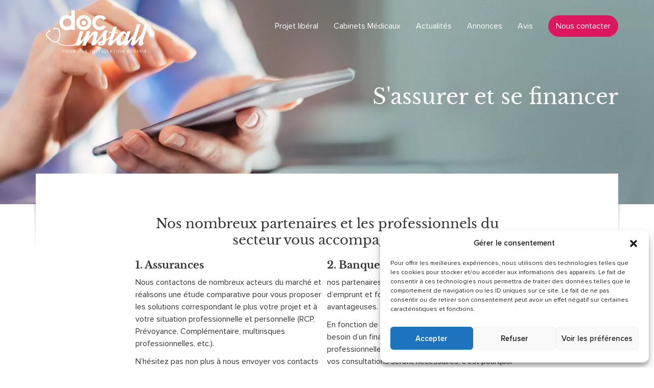

--- FILE ---
content_type: text/css
request_url: https://www.docinstall.fr/wp-content/cache/minify/c9db3.css
body_size: 26290
content:
.wpcf7 .screen-reader-response{position:absolute;overflow:hidden;clip:rect(1px, 1px, 1px, 1px);clip-path:inset(50%);height:1px;width:1px;margin:-1px;padding:0;border:0;word-wrap:normal !important}.wpcf7 form .wpcf7-response-output{margin:2em
0.5em 1em;padding:0.2em 1em;border:2px
solid #00a0d2}.wpcf7 form.init .wpcf7-response-output,
.wpcf7 form.resetting .wpcf7-response-output,
.wpcf7 form.submitting .wpcf7-response-output{display:none}.wpcf7 form.sent .wpcf7-response-output{border-color:#46b450}.wpcf7 form.failed .wpcf7-response-output,
.wpcf7 form.aborted .wpcf7-response-output{border-color:#dc3232}.wpcf7 form.spam .wpcf7-response-output{border-color:#f56e28}.wpcf7 form.invalid .wpcf7-response-output,
.wpcf7 form.unaccepted .wpcf7-response-output,
.wpcf7 form.payment-required .wpcf7-response-output{border-color:#ffb900}.wpcf7-form-control-wrap{position:relative}.wpcf7-not-valid-tip{color:#dc3232;font-size:1em;font-weight:normal;display:block}.use-floating-validation-tip .wpcf7-not-valid-tip{position:relative;top:-2ex;left:1em;z-index:100;border:1px
solid #dc3232;background:#fff;padding: .2em .8em;width:24em}.wpcf7-list-item{display:inline-block;margin:0
0 0 1em}.wpcf7-list-item-label::before,.wpcf7-list-item-label::after{content:" "}.wpcf7-spinner{visibility:hidden;display:inline-block;background-color:#23282d;opacity:0.75;width:24px;height:24px;border:none;border-radius:100%;padding:0;margin:0
24px;position:relative}form.submitting .wpcf7-spinner{visibility:visible}.wpcf7-spinner::before{content:'';position:absolute;background-color:#fbfbfc;top:4px;left:4px;width:6px;height:6px;border:none;border-radius:100%;transform-origin:8px 8px;animation-name:spin;animation-duration:1000ms;animation-timing-function:linear;animation-iteration-count:infinite}@media (prefers-reduced-motion: reduce){.wpcf7-spinner::before{animation-name:blink;animation-duration:2000ms}}@keyframes
spin{from{transform:rotate(0deg)}to{transform:rotate(360deg)}}@keyframes
blink{from{opacity:0}50%{opacity:1}to{opacity:0}}.wpcf7 [inert]{opacity:0.5}.wpcf7 input[type="file"]{cursor:pointer}.wpcf7 input[type="file"]:disabled{cursor:default}.wpcf7 .wpcf7-submit:disabled{cursor:not-allowed}.wpcf7 input[type="url"],
.wpcf7 input[type="email"],
.wpcf7 input[type="tel"]{direction:ltr}.wpcf7-reflection>output{display:list-item;list-style:none}.wpcf7-reflection>output[hidden]{display:none}.sqr-captcha-hidden{display:none !important}.cmplz-video.cmplz-iframe-styles{background-color:transparent}.cmplz-video.cmplz-hidden{visibility:hidden !important}.cmplz-blocked-content-notice{display:none}.cmplz-placeholder-parent{height:inherit}.cmplz-optin .cmplz-blocked-content-container .cmplz-blocked-content-notice,.cmplz-optout .cmplz-blocked-content-container .cmplz-blocked-content-notice,.cmplz-optin .cmplz-wp-video .cmplz-blocked-content-notice,.cmplz-optout .cmplz-wp-video .cmplz-blocked-content-notice{display:block}.cmplz-blocked-content-container,.cmplz-wp-video{animation-name:cmplz-fadein;animation-duration:600ms;background:#FFF;border:0;border-radius:3px;box-shadow:0 0 1px 0 rgba(0,0,0,0.5),0 1px 10px 0 rgba(0,0,0,0.15);display:flex;justify-content:center;align-items:center;background-repeat:no-repeat !important;background-size:cover !important;height:inherit;position:relative}.cmplz-blocked-content-container.gmw-map-cover,.cmplz-wp-video.gmw-map-cover{max-height:100%;position:absolute}.cmplz-blocked-content-container.cmplz-video-placeholder,.cmplz-wp-video.cmplz-video-placeholder{padding-bottom:initial}.cmplz-blocked-content-container iframe,.cmplz-wp-video iframe{visibility:hidden;max-height:100%;border:0 !important}.cmplz-blocked-content-container .cmplz-custom-accept-btn,.cmplz-wp-video .cmplz-custom-accept-btn{white-space:normal;text-transform:initial;cursor:pointer;position:absolute !important;width:100%;top:50%;left:50%;transform:translate(-50%,-50%);max-width:200px;font-size:14px;padding:10px;background-color:rgba(0,0,0,0.5);color:#fff;text-align:center;z-index:98;line-height:23px}.cmplz-blocked-content-container .cmplz-custom-accept-btn:focus,.cmplz-wp-video .cmplz-custom-accept-btn:focus{border:1px dotted #cecece}.cmplz-blocked-content-container .cmplz-blocked-content-notice,.cmplz-wp-video .cmplz-blocked-content-notice{white-space:normal;text-transform:initial;position:absolute !important;width:100%;top:50%;left:50%;transform:translate(-50%,-50%);max-width:300px;font-size:14px;padding:10px;background-color:rgba(0,0,0,0.5);color:#fff;text-align:center;z-index:98;line-height:23px}.cmplz-blocked-content-container .cmplz-blocked-content-notice .cmplz-links,.cmplz-wp-video .cmplz-blocked-content-notice .cmplz-links{display:block;margin-bottom:10px}.cmplz-blocked-content-container .cmplz-blocked-content-notice .cmplz-links a,.cmplz-wp-video .cmplz-blocked-content-notice .cmplz-links a{color:#fff}.cmplz-blocked-content-container .cmplz-blocked-content-notice .cmplz-blocked-content-notice-body,.cmplz-wp-video .cmplz-blocked-content-notice .cmplz-blocked-content-notice-body{display:block}.cmplz-blocked-content-container div div{display:none}.cmplz-wp-video .cmplz-placeholder-element{width:100%;height:inherit}@keyframes cmplz-fadein{from{opacity:0}to{opacity:1}}@font-face{font-family:'LibreBaskerville';src:url(/wp-content/themes/doc-install/dist/fonts/LibreBaskerville/LibreBaskerville-Regular.woff2) format("woff2"),url(/wp-content/themes/doc-install/dist/fonts/LibreBaskerville/LibreBaskerville-Regular.woff) format("woff");font-weight:400;font-style:normal;font-display:swap}@font-face{font-family:'LibreBaskerville';src:url(/wp-content/themes/doc-install/dist/fonts/LibreBaskerville/LibreBaskerville-Italic.woff2) format("woff2"),url(/wp-content/themes/doc-install/dist/fonts/LibreBaskerville/LibreBaskerville-Italic.woff) format("woff");font-weight:400;font-style:italic;font-display:swap}@font-face{font-family:'LibreBaskerville';src:url(/wp-content/themes/doc-install/dist/fonts/LibreBaskerville/LibreBaskerville-Bold.woff2) format("woff2"),url(/wp-content/themes/doc-install/dist/fonts/LibreBaskerville/LibreBaskerville-Bold.woff) format("woff");font-weight:600;font-style:normal;font-display:swap}@font-face{font-family:'ProximaNova';src:url(/wp-content/themes/doc-install/dist/fonts/ProximaNova/ProximaNova-Regular.woff2) format("woff2"),url(/wp-content/themes/doc-install/dist/fonts/ProximaNova/ProximaNova-Regular.woff) format("woff");font-weight:400;font-style:normal;font-display:swap}@font-face{font-family:'ProximaNova';src:url(/wp-content/themes/doc-install/dist/fonts/ProximaNova/ProximaNova-RegularIt.woff2) format("woff2"),url(/wp-content/themes/doc-install/dist/fonts/ProximaNova/ProximaNova-RegularIt.woff) format("woff");font-weight:400;font-style:italic;font-display:swap}@font-face{font-family:'ProximaNova';src:url(/wp-content/themes/doc-install/dist/fonts/ProximaNova/ProximaNova-Semibold.woff2) format("woff2"),url(/wp-content/themes/doc-install/dist/fonts/ProximaNova/ProximaNova-Semibold.woff) format("woff");font-weight:500;font-style:normal;font-display:swap}
/*! normalize.css v3.0.3 | MIT License | github.com/necolas/normalize.css */
html{font-family:sans-serif;-ms-text-size-adjust:100%;-webkit-text-size-adjust:100%}body{margin:0}article,aside,details,figcaption,figure,footer,header,hgroup,main,menu,nav,section,summary{display:block}audio,canvas,progress,video{display:inline-block;vertical-align:baseline}audio:not([controls]){display:none;height:0}[hidden],template{display:none}a{background-color:transparent}a:active,a:hover{outline:0}abbr[title]{border-bottom:none;text-decoration:underline;-webkit-text-decoration:underline dotted;text-decoration:underline dotted}b,strong{font-weight:bold}dfn{font-style:italic}h1{font-size:2em;margin:0.67em 0}mark{background:#ff0;color:#000}small{font-size:80%}sub,sup{font-size:75%;line-height:0;position:relative;vertical-align:baseline}sup{top:-0.5em}sub{bottom:-0.25em}img{border:0}svg:not(:root){overflow:hidden}figure{margin:1em
40px}hr{-webkit-box-sizing:content-box;box-sizing:content-box;height:0}pre{overflow:auto}code,kbd,pre,samp{font-family:monospace,monospace;font-size:1em}button,input,optgroup,select,textarea{color:inherit;font:inherit;margin:0}button{overflow:visible}button,select{text-transform:none}button,
html input[type="button"],input[type="reset"],input[type="submit"]{-webkit-appearance:button;cursor:pointer}button[disabled],
html input[disabled]{cursor:default}button::-moz-focus-inner,input::-moz-focus-inner{border:0;padding:0}input{line-height:normal}input[type="checkbox"],input[type="radio"]{-webkit-box-sizing:border-box;box-sizing:border-box;padding:0}input[type="number"]::-webkit-inner-spin-button,input[type="number"]::-webkit-outer-spin-button{height:auto}input[type="search"]{-webkit-appearance:textfield;-webkit-box-sizing:content-box;box-sizing:content-box}input[type="search"]::-webkit-search-cancel-button,input[type="search"]::-webkit-search-decoration{-webkit-appearance:none}fieldset{border:1px
solid #c0c0c0;margin:0
2px;padding:0.35em 0.625em 0.75em}legend{border:0;padding:0}textarea{overflow:auto}optgroup{font-weight:bold}table{border-collapse:collapse;border-spacing:0}td,th{padding:0}
/*! Source: https://github.com/h5bp/html5-boilerplate/blob/master/src/css/main.css */
@media
print{*,*:before,*:after{color:#000 !important;text-shadow:none !important;background:transparent !important;-webkit-box-shadow:none !important;box-shadow:none !important}a,a:visited{text-decoration:underline}a[href]:after{content:" (" attr(href) ")"}abbr[title]:after{content:" (" attr(title) ")"}a[href^="#"]:after,a[href^="javascript:"]:after{content:""}pre,blockquote{border:1px
solid #999;page-break-inside:avoid}thead{display:table-header-group}tr,img{page-break-inside:avoid}img{max-width:100% !important}p,h2,h3{orphans:3;widows:3}h2,h3{page-break-after:avoid}.navbar{display:none}.btn>.caret,
.comment-form input[type="submit"]>.caret,
.search-form .search-submit>.caret,
.dropup>.btn>.caret,
.comment-form .dropup>input[type="submit"]>.caret,
.search-form .dropup>.search-submit>.caret{border-top-color:#000 !important}.label{border:1px
solid #000}.table{border-collapse:collapse !important}.table td,
.table
th{background-color:#fff !important}.table-bordered th,
.table-bordered
td{border:1px
solid #ddd !important}}*{-webkit-box-sizing:border-box;box-sizing:border-box}*:before,*:after{-webkit-box-sizing:border-box;box-sizing:border-box}html{font-size:10px;-webkit-tap-highlight-color:rgba(0,0,0,0)}body{font-family:"ProximaNova",helvetica,arial,sans-serif;font-size:16px;line-height:1.42857;color:#333;background-color:#fff}input,button,select,textarea{font-family:inherit;font-size:inherit;line-height:inherit}a{color:#dc175f;text-decoration:none}a:hover,a:focus{color:#971041;text-decoration:underline}a:focus{outline:5px
auto -webkit-focus-ring-color;outline-offset:-2px}figure{margin:0}img{vertical-align:middle}.img-responsive{display:block;max-width:100%;height:auto}.img-rounded{border-radius:6px}.img-thumbnail{padding:4px;line-height:1.42857;background-color:#fff;border:1px
solid #ddd;border-radius:4px;-webkit-transition:all 0.2s ease-in-out;-o-transition:all 0.2s ease-in-out;transition:all 0.2s ease-in-out;display:inline-block;max-width:100%;height:auto}.img-circle{border-radius:50%}hr{margin-top:22px;margin-bottom:22px;border:0;border-top:1px solid #eee}.sr-only,.screen-reader-text{position:absolute;width:1px;height:1px;padding:0;margin:-1px;overflow:hidden;clip:rect(0, 0, 0, 0);border:0}.sr-only-focusable:active,.screen-reader-text:active,.sr-only-focusable:focus,.screen-reader-text:focus{position:static;width:auto;height:auto;margin:0;overflow:visible;clip:auto}[role="button"]{cursor:pointer}h1,h2,h3,h4,h5,h6,.h1,.h2,.h3,.h4,.h5,.h6{font-family:"LibreBaskerville",helvetica,arial,sans-serif;font-weight:500;line-height:1.1;color:inherit}h1 small,
h1 .small,
h2 small,
h2 .small,
h3 small,
h3 .small,
h4 small,
h4 .small,
h5 small,
h5 .small,
h6 small,
h6 .small,
.h1 small,
.h1 .small,
.h2 small,
.h2 .small,
.h3 small,
.h3 .small,
.h4 small,
.h4 .small,
.h5 small,
.h5 .small,
.h6 small,
.h6
.small{font-weight:400;line-height:1;color:#777}h1,.h1,h2,.h2,h3,.h3{margin-top:22px;margin-bottom:11px}h1 small,
h1 .small,
.h1 small,
.h1 .small,
h2 small,
h2 .small,
.h2 small,
.h2 .small,
h3 small,
h3 .small,
.h3 small,
.h3
.small{font-size:65%}h4,.h4,h5,.h5,h6,.h6{margin-top:11px;margin-bottom:11px}h4 small,
h4 .small,
.h4 small,
.h4 .small,
h5 small,
h5 .small,
.h5 small,
.h5 .small,
h6 small,
h6 .small,
.h6 small,
.h6
.small{font-size:75%}h1,.h1{font-size:41px}h2,.h2{font-size:34px}h3,.h3{font-size:28px}h4,.h4{font-size:20px}h5,.h5{font-size:16px}h6,.h6{font-size:14px}p{margin:0
0 11px}.lead{margin-bottom:22px;font-size:18px;font-weight:300;line-height:1.4}@media (min-width: 768px){.lead{font-size:24px}}small,.small{font-size:87%}mark,.mark{padding: .2em;background-color:#fcf8e3}.text-left{text-align:left}.text-right{text-align:right}.text-center{text-align:center}.text-justify{text-align:justify}.text-nowrap{white-space:nowrap}.text-lowercase{text-transform:lowercase}.text-uppercase,.initialism{text-transform:uppercase}.text-capitalize{text-transform:capitalize}.text-muted{color:#777}.text-primary{color:#dc175f}a.text-primary:hover,a.text-primary:focus{color:#ae124b}.text-success{color:#3c763d}a.text-success:hover,a.text-success:focus{color:#2b542c}.text-info{color:#31708f}a.text-info:hover,a.text-info:focus{color:#245269}.text-warning{color:#8a6d3b}a.text-warning:hover,a.text-warning:focus{color:#66512c}.text-danger{color:#a94442}a.text-danger:hover,a.text-danger:focus{color:#843534}.bg-primary{color:#fff}.bg-primary{background-color:#dc175f}a.bg-primary:hover,a.bg-primary:focus{background-color:#ae124b}.bg-success{background-color:#dff0d8}a.bg-success:hover,a.bg-success:focus{background-color:#c1e2b3}.bg-info{background-color:#d9edf7}a.bg-info:hover,a.bg-info:focus{background-color:#afd9ee}.bg-warning{background-color:#fcf8e3}a.bg-warning:hover,a.bg-warning:focus{background-color:#f7ecb5}.bg-danger{background-color:#f2dede}a.bg-danger:hover,a.bg-danger:focus{background-color:#e4b9b9}.page-header{padding-bottom:10px;margin:44px
0 22px;border-bottom:1px solid #eee}ul,ol{margin-top:0;margin-bottom:11px}ul ul,
ul ol,
ol ul,
ol
ol{margin-bottom:0}.list-unstyled{padding-left:0;list-style:none}.list-inline{padding-left:0;list-style:none;margin-left:-5px}.list-inline>li{display:inline-block;padding-right:5px;padding-left:5px}dl{margin-top:0;margin-bottom:22px}dt,dd{line-height:1.42857}dt{font-weight:700}dd{margin-left:0}.dl-horizontal dd:before,
.dl-horizontal dd:after{display:table;content:" "}.dl-horizontal dd:after{clear:both}@media (min-width: 768px){.dl-horizontal
dt{float:left;width:160px;clear:left;text-align:right;overflow:hidden;text-overflow:ellipsis;white-space:nowrap}.dl-horizontal
dd{margin-left:180px}}abbr[title],abbr[data-original-title]{cursor:help}.initialism{font-size:90%}blockquote{padding:11px
22px;margin:0
0 22px;font-size:20px;border-left:5px solid #eee}blockquote p:last-child,
blockquote ul:last-child,
blockquote ol:last-child{margin-bottom:0}blockquote footer,
blockquote small,
blockquote
.small{display:block;font-size:80%;line-height:1.42857;color:#777}blockquote footer:before,
blockquote small:before,
blockquote .small:before{content:"\2014 \00A0"}.blockquote-reverse,blockquote.pull-right{padding-right:15px;padding-left:0;text-align:right;border-right:5px solid #eee;border-left:0}.blockquote-reverse footer:before,
.blockquote-reverse small:before,
.blockquote-reverse .small:before,
blockquote.pull-right footer:before,
blockquote.pull-right small:before,
blockquote.pull-right .small:before{content:""}.blockquote-reverse footer:after,
.blockquote-reverse small:after,
.blockquote-reverse .small:after,
blockquote.pull-right footer:after,
blockquote.pull-right small:after,
blockquote.pull-right .small:after{content:"\00A0 \2014"}address{margin-bottom:22px;font-style:normal;line-height:1.42857}code,kbd,pre,samp{font-family:Menlo,Monaco,Consolas,"Courier New",monospace}code{padding:2px
4px;font-size:90%;color:#c7254e;background-color:#f9f2f4;border-radius:4px}kbd{padding:2px
4px;font-size:90%;color:#fff;background-color:#333;border-radius:3px;-webkit-box-shadow:inset 0 -1px 0 rgba(0,0,0,0.25);box-shadow:inset 0 -1px 0 rgba(0,0,0,0.25)}kbd
kbd{padding:0;font-size:100%;font-weight:700;-webkit-box-shadow:none;box-shadow:none}pre{display:block;padding:10.5px;margin:0
0 11px;font-size:15px;line-height:1.42857;color:#333;word-break:break-all;word-wrap:break-word;background-color:#f5f5f5;border:1px
solid #ccc;border-radius:4px}pre
code{padding:0;font-size:inherit;color:inherit;white-space:pre-wrap;background-color:transparent;border-radius:0}.pre-scrollable{max-height:340px;overflow-y:scroll}.container{padding-right:15px;padding-left:15px;margin-right:auto;margin-left:auto}.container:before,.container:after{display:table;content:" "}.container:after{clear:both}@media (min-width: 768px){.container{width:750px}}@media (min-width: 992px){.container{width:970px}}@media (min-width: 1200px){.container{width:1170px}}.container-fluid{padding-right:15px;padding-left:15px;margin-right:auto;margin-left:auto}.container-fluid:before,.container-fluid:after{display:table;content:" "}.container-fluid:after{clear:both}.row{margin-right:-15px;margin-left:-15px}.row:before,.row:after{display:table;content:" "}.row:after{clear:both}.row-no-gutters{margin-right:0;margin-left:0}.row-no-gutters [class*="col-"]{padding-right:0;padding-left:0}.col-xs-1,.col-sm-1,.col-md-1,.col-lg-1,.col-xs-2,.col-sm-2,.col-md-2,.col-lg-2,.col-xs-3,.col-sm-3,.col-md-3,.col-lg-3,.col-xs-4,.col-sm-4,.col-md-4,.col-lg-4,.col-xs-5,.col-sm-5,.col-md-5,.col-lg-5,.col-xs-6,.col-sm-6,.col-md-6,.col-lg-6,.col-xs-7,.col-sm-7,.col-md-7,.col-lg-7,.col-xs-8,.col-sm-8,.col-md-8,.col-lg-8,.col-xs-9,.col-sm-9,.col-md-9,.col-lg-9,.col-xs-10,.col-sm-10,.col-md-10,.col-lg-10,.col-xs-11,.col-sm-11,.col-md-11,.col-lg-11,.col-xs-12,.col-sm-12,.col-md-12,.col-lg-12{position:relative;min-height:1px;padding-right:15px;padding-left:15px}.col-xs-1,.col-xs-2,.col-xs-3,.col-xs-4,.col-xs-5,.col-xs-6,.col-xs-7,.col-xs-8,.col-xs-9,.col-xs-10,.col-xs-11,.col-xs-12{float:left}.col-xs-1{width:8.33333%}.col-xs-2{width:16.66667%}.col-xs-3{width:25%}.col-xs-4{width:33.33333%}.col-xs-5{width:41.66667%}.col-xs-6{width:50%}.col-xs-7{width:58.33333%}.col-xs-8{width:66.66667%}.col-xs-9{width:75%}.col-xs-10{width:83.33333%}.col-xs-11{width:91.66667%}.col-xs-12{width:100%}.col-xs-pull-0{right:auto}.col-xs-pull-1{right:8.33333%}.col-xs-pull-2{right:16.66667%}.col-xs-pull-3{right:25%}.col-xs-pull-4{right:33.33333%}.col-xs-pull-5{right:41.66667%}.col-xs-pull-6{right:50%}.col-xs-pull-7{right:58.33333%}.col-xs-pull-8{right:66.66667%}.col-xs-pull-9{right:75%}.col-xs-pull-10{right:83.33333%}.col-xs-pull-11{right:91.66667%}.col-xs-pull-12{right:100%}.col-xs-push-0{left:auto}.col-xs-push-1{left:8.33333%}.col-xs-push-2{left:16.66667%}.col-xs-push-3{left:25%}.col-xs-push-4{left:33.33333%}.col-xs-push-5{left:41.66667%}.col-xs-push-6{left:50%}.col-xs-push-7{left:58.33333%}.col-xs-push-8{left:66.66667%}.col-xs-push-9{left:75%}.col-xs-push-10{left:83.33333%}.col-xs-push-11{left:91.66667%}.col-xs-push-12{left:100%}.col-xs-offset-0{margin-left:0%}.col-xs-offset-1{margin-left:8.33333%}.col-xs-offset-2{margin-left:16.66667%}.col-xs-offset-3{margin-left:25%}.col-xs-offset-4{margin-left:33.33333%}.col-xs-offset-5{margin-left:41.66667%}.col-xs-offset-6{margin-left:50%}.col-xs-offset-7{margin-left:58.33333%}.col-xs-offset-8{margin-left:66.66667%}.col-xs-offset-9{margin-left:75%}.col-xs-offset-10{margin-left:83.33333%}.col-xs-offset-11{margin-left:91.66667%}.col-xs-offset-12{margin-left:100%}@media (min-width: 768px){.col-sm-1,.col-sm-2,.col-sm-3,.col-sm-4,.col-sm-5,.col-sm-6,.col-sm-7,.col-sm-8,.col-sm-9,.col-sm-10,.col-sm-11,.col-sm-12{float:left}.col-sm-1{width:8.33333%}.col-sm-2{width:16.66667%}.col-sm-3{width:25%}.col-sm-4{width:33.33333%}.col-sm-5{width:41.66667%}.col-sm-6{width:50%}.col-sm-7{width:58.33333%}.col-sm-8{width:66.66667%}.col-sm-9{width:75%}.col-sm-10{width:83.33333%}.col-sm-11{width:91.66667%}.col-sm-12{width:100%}.col-sm-pull-0{right:auto}.col-sm-pull-1{right:8.33333%}.col-sm-pull-2{right:16.66667%}.col-sm-pull-3{right:25%}.col-sm-pull-4{right:33.33333%}.col-sm-pull-5{right:41.66667%}.col-sm-pull-6{right:50%}.col-sm-pull-7{right:58.33333%}.col-sm-pull-8{right:66.66667%}.col-sm-pull-9{right:75%}.col-sm-pull-10{right:83.33333%}.col-sm-pull-11{right:91.66667%}.col-sm-pull-12{right:100%}.col-sm-push-0{left:auto}.col-sm-push-1{left:8.33333%}.col-sm-push-2{left:16.66667%}.col-sm-push-3{left:25%}.col-sm-push-4{left:33.33333%}.col-sm-push-5{left:41.66667%}.col-sm-push-6{left:50%}.col-sm-push-7{left:58.33333%}.col-sm-push-8{left:66.66667%}.col-sm-push-9{left:75%}.col-sm-push-10{left:83.33333%}.col-sm-push-11{left:91.66667%}.col-sm-push-12{left:100%}.col-sm-offset-0{margin-left:0%}.col-sm-offset-1{margin-left:8.33333%}.col-sm-offset-2{margin-left:16.66667%}.col-sm-offset-3{margin-left:25%}.col-sm-offset-4{margin-left:33.33333%}.col-sm-offset-5{margin-left:41.66667%}.col-sm-offset-6{margin-left:50%}.col-sm-offset-7{margin-left:58.33333%}.col-sm-offset-8{margin-left:66.66667%}.col-sm-offset-9{margin-left:75%}.col-sm-offset-10{margin-left:83.33333%}.col-sm-offset-11{margin-left:91.66667%}.col-sm-offset-12{margin-left:100%}}@media (min-width: 992px){.col-md-1,.col-md-2,.col-md-3,.col-md-4,.col-md-5,.col-md-6,.col-md-7,.col-md-8,.col-md-9,.col-md-10,.col-md-11,.col-md-12{float:left}.col-md-1{width:8.33333%}.col-md-2{width:16.66667%}.col-md-3{width:25%}.col-md-4{width:33.33333%}.col-md-5{width:41.66667%}.col-md-6{width:50%}.col-md-7{width:58.33333%}.col-md-8{width:66.66667%}.col-md-9{width:75%}.col-md-10{width:83.33333%}.col-md-11{width:91.66667%}.col-md-12{width:100%}.col-md-pull-0{right:auto}.col-md-pull-1{right:8.33333%}.col-md-pull-2{right:16.66667%}.col-md-pull-3{right:25%}.col-md-pull-4{right:33.33333%}.col-md-pull-5{right:41.66667%}.col-md-pull-6{right:50%}.col-md-pull-7{right:58.33333%}.col-md-pull-8{right:66.66667%}.col-md-pull-9{right:75%}.col-md-pull-10{right:83.33333%}.col-md-pull-11{right:91.66667%}.col-md-pull-12{right:100%}.col-md-push-0{left:auto}.col-md-push-1{left:8.33333%}.col-md-push-2{left:16.66667%}.col-md-push-3{left:25%}.col-md-push-4{left:33.33333%}.col-md-push-5{left:41.66667%}.col-md-push-6{left:50%}.col-md-push-7{left:58.33333%}.col-md-push-8{left:66.66667%}.col-md-push-9{left:75%}.col-md-push-10{left:83.33333%}.col-md-push-11{left:91.66667%}.col-md-push-12{left:100%}.col-md-offset-0{margin-left:0%}.col-md-offset-1{margin-left:8.33333%}.col-md-offset-2{margin-left:16.66667%}.col-md-offset-3{margin-left:25%}.col-md-offset-4{margin-left:33.33333%}.col-md-offset-5{margin-left:41.66667%}.col-md-offset-6{margin-left:50%}.col-md-offset-7{margin-left:58.33333%}.col-md-offset-8{margin-left:66.66667%}.col-md-offset-9{margin-left:75%}.col-md-offset-10{margin-left:83.33333%}.col-md-offset-11{margin-left:91.66667%}.col-md-offset-12{margin-left:100%}}@media (min-width: 1200px){.col-lg-1,.col-lg-2,.col-lg-3,.col-lg-4,.col-lg-5,.col-lg-6,.col-lg-7,.col-lg-8,.col-lg-9,.col-lg-10,.col-lg-11,.col-lg-12{float:left}.col-lg-1{width:8.33333%}.col-lg-2{width:16.66667%}.col-lg-3{width:25%}.col-lg-4{width:33.33333%}.col-lg-5{width:41.66667%}.col-lg-6{width:50%}.col-lg-7{width:58.33333%}.col-lg-8{width:66.66667%}.col-lg-9{width:75%}.col-lg-10{width:83.33333%}.col-lg-11{width:91.66667%}.col-lg-12{width:100%}.col-lg-pull-0{right:auto}.col-lg-pull-1{right:8.33333%}.col-lg-pull-2{right:16.66667%}.col-lg-pull-3{right:25%}.col-lg-pull-4{right:33.33333%}.col-lg-pull-5{right:41.66667%}.col-lg-pull-6{right:50%}.col-lg-pull-7{right:58.33333%}.col-lg-pull-8{right:66.66667%}.col-lg-pull-9{right:75%}.col-lg-pull-10{right:83.33333%}.col-lg-pull-11{right:91.66667%}.col-lg-pull-12{right:100%}.col-lg-push-0{left:auto}.col-lg-push-1{left:8.33333%}.col-lg-push-2{left:16.66667%}.col-lg-push-3{left:25%}.col-lg-push-4{left:33.33333%}.col-lg-push-5{left:41.66667%}.col-lg-push-6{left:50%}.col-lg-push-7{left:58.33333%}.col-lg-push-8{left:66.66667%}.col-lg-push-9{left:75%}.col-lg-push-10{left:83.33333%}.col-lg-push-11{left:91.66667%}.col-lg-push-12{left:100%}.col-lg-offset-0{margin-left:0%}.col-lg-offset-1{margin-left:8.33333%}.col-lg-offset-2{margin-left:16.66667%}.col-lg-offset-3{margin-left:25%}.col-lg-offset-4{margin-left:33.33333%}.col-lg-offset-5{margin-left:41.66667%}.col-lg-offset-6{margin-left:50%}.col-lg-offset-7{margin-left:58.33333%}.col-lg-offset-8{margin-left:66.66667%}.col-lg-offset-9{margin-left:75%}.col-lg-offset-10{margin-left:83.33333%}.col-lg-offset-11{margin-left:91.66667%}.col-lg-offset-12{margin-left:100%}}table{background-color:rgba(0,0,0,0)}table col[class*="col-"]{position:static;display:table-column;float:none}table td[class*="col-"],
table th[class*="col-"]{position:static;display:table-cell;float:none}caption{padding-top:8px;padding-bottom:8px;color:#777;text-align:left}th{text-align:left}.table{width:100%;max-width:100%;margin-bottom:22px}.table>thead>tr>th,.table>thead>tr>td,.table>tbody>tr>th,.table>tbody>tr>td,.table>tfoot>tr>th,.table>tfoot>tr>td{padding:8px;line-height:1.42857;vertical-align:top;border-top:1px solid #ddd}.table>thead>tr>th{vertical-align:bottom;border-bottom:2px solid #ddd}.table>caption+thead>tr:first-child>th,.table>caption+thead>tr:first-child>td,.table>colgroup+thead>tr:first-child>th,.table>colgroup+thead>tr:first-child>td,.table>thead:first-child>tr:first-child>th,.table>thead:first-child>tr:first-child>td{border-top:0}.table>tbody+tbody{border-top:2px solid #ddd}.table
.table{background-color:#fff}.table-condensed>thead>tr>th,.table-condensed>thead>tr>td,.table-condensed>tbody>tr>th,.table-condensed>tbody>tr>td,.table-condensed>tfoot>tr>th,.table-condensed>tfoot>tr>td{padding:5px}.table-bordered{border:1px
solid #ddd}.table-bordered>thead>tr>th,.table-bordered>thead>tr>td,.table-bordered>tbody>tr>th,.table-bordered>tbody>tr>td,.table-bordered>tfoot>tr>th,.table-bordered>tfoot>tr>td{border:1px
solid #ddd}.table-bordered>thead>tr>th,.table-bordered>thead>tr>td{border-bottom-width:2px}.table-striped>tbody>tr:nth-of-type(odd){background-color:#f9f9f9}.table-hover>tbody>tr:hover{background-color:#f5f5f5}.table>thead>tr>td.active,.table>thead>tr>th.active,.table>thead>tr.active>td,.table>thead>tr.active>th,.table>tbody>tr>td.active,.table>tbody>tr>th.active,.table>tbody>tr.active>td,.table>tbody>tr.active>th,.table>tfoot>tr>td.active,.table>tfoot>tr>th.active,.table>tfoot>tr.active>td,.table>tfoot>tr.active>th{background-color:#f5f5f5}.table-hover>tbody>tr>td.active:hover,.table-hover>tbody>tr>th.active:hover,.table-hover>tbody>tr.active:hover>td,.table-hover>tbody>tr:hover>.active,.table-hover>tbody>tr.active:hover>th{background-color:#e8e8e8}.table>thead>tr>td.success,.table>thead>tr>th.success,.table>thead>tr.success>td,.table>thead>tr.success>th,.table>tbody>tr>td.success,.table>tbody>tr>th.success,.table>tbody>tr.success>td,.table>tbody>tr.success>th,.table>tfoot>tr>td.success,.table>tfoot>tr>th.success,.table>tfoot>tr.success>td,.table>tfoot>tr.success>th{background-color:#dff0d8}.table-hover>tbody>tr>td.success:hover,.table-hover>tbody>tr>th.success:hover,.table-hover>tbody>tr.success:hover>td,.table-hover>tbody>tr:hover>.success,.table-hover>tbody>tr.success:hover>th{background-color:#d0e9c6}.table>thead>tr>td.info,.table>thead>tr>th.info,.table>thead>tr.info>td,.table>thead>tr.info>th,.table>tbody>tr>td.info,.table>tbody>tr>th.info,.table>tbody>tr.info>td,.table>tbody>tr.info>th,.table>tfoot>tr>td.info,.table>tfoot>tr>th.info,.table>tfoot>tr.info>td,.table>tfoot>tr.info>th{background-color:#d9edf7}.table-hover>tbody>tr>td.info:hover,.table-hover>tbody>tr>th.info:hover,.table-hover>tbody>tr.info:hover>td,.table-hover>tbody>tr:hover>.info,.table-hover>tbody>tr.info:hover>th{background-color:#c4e3f3}.table>thead>tr>td.warning,.table>thead>tr>th.warning,.table>thead>tr.warning>td,.table>thead>tr.warning>th,.table>tbody>tr>td.warning,.table>tbody>tr>th.warning,.table>tbody>tr.warning>td,.table>tbody>tr.warning>th,.table>tfoot>tr>td.warning,.table>tfoot>tr>th.warning,.table>tfoot>tr.warning>td,.table>tfoot>tr.warning>th{background-color:#fcf8e3}.table-hover>tbody>tr>td.warning:hover,.table-hover>tbody>tr>th.warning:hover,.table-hover>tbody>tr.warning:hover>td,.table-hover>tbody>tr:hover>.warning,.table-hover>tbody>tr.warning:hover>th{background-color:#faf2cc}.table>thead>tr>td.danger,.table>thead>tr>th.danger,.table>thead>tr.danger>td,.table>thead>tr.danger>th,.table>tbody>tr>td.danger,.table>tbody>tr>th.danger,.table>tbody>tr.danger>td,.table>tbody>tr.danger>th,.table>tfoot>tr>td.danger,.table>tfoot>tr>th.danger,.table>tfoot>tr.danger>td,.table>tfoot>tr.danger>th{background-color:#f2dede}.table-hover>tbody>tr>td.danger:hover,.table-hover>tbody>tr>th.danger:hover,.table-hover>tbody>tr.danger:hover>td,.table-hover>tbody>tr:hover>.danger,.table-hover>tbody>tr.danger:hover>th{background-color:#ebcccc}.table-responsive{min-height: .01%;overflow-x:auto}@media screen and (max-width: 767px){.table-responsive{width:100%;margin-bottom:16.5px;overflow-y:hidden;-ms-overflow-style:-ms-autohiding-scrollbar;border:1px
solid #ddd}.table-responsive>.table{margin-bottom:0}.table-responsive>.table>thead>tr>th,.table-responsive>.table>thead>tr>td,.table-responsive>.table>tbody>tr>th,.table-responsive>.table>tbody>tr>td,.table-responsive>.table>tfoot>tr>th,.table-responsive>.table>tfoot>tr>td{white-space:nowrap}.table-responsive>.table-bordered{border:0}.table-responsive>.table-bordered>thead>tr>th:first-child,.table-responsive>.table-bordered>thead>tr>td:first-child,.table-responsive>.table-bordered>tbody>tr>th:first-child,.table-responsive>.table-bordered>tbody>tr>td:first-child,.table-responsive>.table-bordered>tfoot>tr>th:first-child,.table-responsive>.table-bordered>tfoot>tr>td:first-child{border-left:0}.table-responsive>.table-bordered>thead>tr>th:last-child,.table-responsive>.table-bordered>thead>tr>td:last-child,.table-responsive>.table-bordered>tbody>tr>th:last-child,.table-responsive>.table-bordered>tbody>tr>td:last-child,.table-responsive>.table-bordered>tfoot>tr>th:last-child,.table-responsive>.table-bordered>tfoot>tr>td:last-child{border-right:0}.table-responsive>.table-bordered>tbody>tr:last-child>th,.table-responsive>.table-bordered>tbody>tr:last-child>td,.table-responsive>.table-bordered>tfoot>tr:last-child>th,.table-responsive>.table-bordered>tfoot>tr:last-child>td{border-bottom:0}}fieldset{min-width:0;padding:0;margin:0;border:0}legend{display:block;width:100%;padding:0;margin-bottom:22px;font-size:24px;line-height:inherit;color:#333;border:0;border-bottom:1px solid #e5e5e5}label{display:inline-block;max-width:100%;margin-bottom:5px;font-weight:700}input[type="search"]{-webkit-box-sizing:border-box;box-sizing:border-box;-webkit-appearance:none;-moz-appearance:none;appearance:none}input[type="radio"],input[type="checkbox"]{margin:4px
0 0;margin-top:1px \9;line-height:normal}input[type="radio"][disabled],
input[type="radio"].disabled,
fieldset[disabled] input[type="radio"],
input[type="checkbox"][disabled],
input[type="checkbox"].disabled,
fieldset[disabled] input[type="checkbox"]{cursor:not-allowed}input[type="file"]{display:block}input[type="range"]{display:block;width:100%}select[multiple],select[size]{height:auto}input[type="file"]:focus,input[type="radio"]:focus,input[type="checkbox"]:focus{outline:5px
auto -webkit-focus-ring-color;outline-offset:-2px}output{display:block;padding-top:7px;font-size:16px;line-height:1.42857;color:#555}.form-control,
.comment-form input[type="text"],
.comment-form input[type="email"],
.comment-form input[type="url"],
.comment-form textarea,
.search-form .search-field{display:block;width:100%;height:36px;padding:6px
12px;font-size:16px;line-height:1.42857;color:#555;background-color:#fff;background-image:none;border:1px
solid #ccc;border-radius:4px;-webkit-box-shadow:inset 0 1px 1px rgba(0,0,0,0.075);box-shadow:inset 0 1px 1px rgba(0,0,0,0.075);-webkit-transition:border-color ease-in-out 0.15s,box-shadow ease-in-out 0.15s;-o-transition:border-color ease-in-out 0.15s,box-shadow ease-in-out 0.15s;-webkit-transition:border-color ease-in-out 0.15s,-webkit-box-shadow ease-in-out 0.15s;transition:border-color ease-in-out 0.15s,-webkit-box-shadow ease-in-out 0.15s;transition:border-color ease-in-out 0.15s,box-shadow ease-in-out 0.15s;transition:border-color ease-in-out 0.15s,box-shadow ease-in-out 0.15s,-webkit-box-shadow ease-in-out 0.15s}.form-control:focus,
.comment-form input:focus[type="text"],
.comment-form input:focus[type="email"],
.comment-form input:focus[type="url"],
.comment-form textarea:focus,
.search-form .search-field:focus{border-color:#66afe9;outline:0;-webkit-box-shadow:inset 0 1px 1px rgba(0,0,0,0.075),0 0 8px rgba(102,175,233,0.6);box-shadow:inset 0 1px 1px rgba(0,0,0,0.075),0 0 8px rgba(102,175,233,0.6)}.form-control::-moz-placeholder,
.comment-form input[type="text"]::-moz-placeholder,
.comment-form input[type="email"]::-moz-placeholder,
.comment-form input[type="url"]::-moz-placeholder,
.comment-form textarea::-moz-placeholder,
.search-form .search-field::-moz-placeholder{color:#999;opacity:1}.form-control:-ms-input-placeholder,
.comment-form input:-ms-input-placeholder[type="text"],
.comment-form input:-ms-input-placeholder[type="email"],
.comment-form input:-ms-input-placeholder[type="url"],
.comment-form textarea:-ms-input-placeholder,
.search-form .search-field:-ms-input-placeholder{color:#999}.form-control::-webkit-input-placeholder,
.comment-form input[type="text"]::-webkit-input-placeholder,
.comment-form input[type="email"]::-webkit-input-placeholder,
.comment-form input[type="url"]::-webkit-input-placeholder,
.comment-form textarea::-webkit-input-placeholder,
.search-form .search-field::-webkit-input-placeholder{color:#999}.form-control::-ms-expand,
.comment-form input[type="text"]::-ms-expand,
.comment-form input[type="email"]::-ms-expand,
.comment-form input[type="url"]::-ms-expand,
.comment-form textarea::-ms-expand,
.search-form .search-field::-ms-expand{background-color:transparent;border:0}.form-control[disabled],
.comment-form input[disabled][type="text"],
.comment-form input[disabled][type="email"],
.comment-form input[disabled][type="url"],
.comment-form textarea[disabled],
.search-form .search-field[disabled],
.form-control[readonly],
.comment-form input[readonly][type="text"],
.comment-form input[readonly][type="email"],
.comment-form input[readonly][type="url"],
.comment-form textarea[readonly],
.search-form .search-field[readonly],
fieldset[disabled] .form-control,
fieldset[disabled] .comment-form input[type="text"],
.comment-form fieldset[disabled] input[type="text"],
fieldset[disabled] .comment-form input[type="email"],
.comment-form fieldset[disabled] input[type="email"],
fieldset[disabled] .comment-form input[type="url"],
.comment-form fieldset[disabled] input[type="url"],
fieldset[disabled] .comment-form textarea,
.comment-form fieldset[disabled] textarea,
fieldset[disabled] .search-form .search-field,
.search-form fieldset[disabled] .search-field{background-color:#eee;opacity:1}.form-control[disabled],
.comment-form input[disabled][type="text"],
.comment-form input[disabled][type="email"],
.comment-form input[disabled][type="url"],
.comment-form textarea[disabled],
.search-form .search-field[disabled],
fieldset[disabled] .form-control,
fieldset[disabled] .comment-form input[type="text"],
.comment-form fieldset[disabled] input[type="text"],
fieldset[disabled] .comment-form input[type="email"],
.comment-form fieldset[disabled] input[type="email"],
fieldset[disabled] .comment-form input[type="url"],
.comment-form fieldset[disabled] input[type="url"],
fieldset[disabled] .comment-form textarea,
.comment-form fieldset[disabled] textarea,
fieldset[disabled] .search-form .search-field,
.search-form fieldset[disabled] .search-field{cursor:not-allowed}textarea.form-control,
.comment-form textarea,
.search-form textarea.search-field{height:auto}@media screen and (-webkit-min-device-pixel-ratio: 0){input[type="date"].form-control,
.comment-form input[type="date"][type="text"],
.comment-form input[type="date"][type="email"],
.comment-form input[type="date"][type="url"],
.search-form input.search-field[type="date"],
input[type="time"].form-control,
.comment-form input[type="time"][type="text"],
.comment-form input[type="time"][type="email"],
.comment-form input[type="time"][type="url"],
.search-form input.search-field[type="time"],
input[type="datetime-local"].form-control,
.comment-form input[type="datetime-local"][type="text"],
.comment-form input[type="datetime-local"][type="email"],
.comment-form input[type="datetime-local"][type="url"],
.search-form input.search-field[type="datetime-local"],
input[type="month"].form-control,
.comment-form input[type="month"][type="text"],
.comment-form input[type="month"][type="email"],
.comment-form input[type="month"][type="url"],
.search-form input.search-field[type="month"]{line-height:36px}input[type="date"].input-sm,
.input-group-sm>input.form-control[type="date"],
.comment-form .input-group-sm>input[type="date"][type="text"],
.comment-form .input-group-sm>input[type="date"][type="email"],
.comment-form .input-group-sm>input[type="date"][type="url"],
.search-form .input-group-sm>input.search-field[type="date"],
.input-group-sm>input.input-group-addon[type="date"],
.input-group-sm>.input-group-btn>input.btn[type="date"],
.comment-form .input-group-sm>.input-group-btn>input[type="date"][type="submit"],
.search-form .input-group-sm>.input-group-btn>input.search-submit[type="date"],
.input-group-sm input[type="date"],
input[type="time"].input-sm,
.input-group-sm>input.form-control[type="time"],
.comment-form .input-group-sm>input[type="time"][type="text"],
.comment-form .input-group-sm>input[type="time"][type="email"],
.comment-form .input-group-sm>input[type="time"][type="url"],
.search-form .input-group-sm>input.search-field[type="time"],
.input-group-sm>input.input-group-addon[type="time"],
.input-group-sm>.input-group-btn>input.btn[type="time"],
.comment-form .input-group-sm>.input-group-btn>input[type="time"][type="submit"],
.search-form .input-group-sm>.input-group-btn>input.search-submit[type="time"],
.input-group-sm input[type="time"],
input[type="datetime-local"].input-sm,
.input-group-sm>input.form-control[type="datetime-local"],
.comment-form .input-group-sm>input[type="datetime-local"][type="text"],
.comment-form .input-group-sm>input[type="datetime-local"][type="email"],
.comment-form .input-group-sm>input[type="datetime-local"][type="url"],
.search-form .input-group-sm>input.search-field[type="datetime-local"],
.input-group-sm>input.input-group-addon[type="datetime-local"],
.input-group-sm>.input-group-btn>input.btn[type="datetime-local"],
.comment-form .input-group-sm>.input-group-btn>input[type="datetime-local"][type="submit"],
.search-form .input-group-sm>.input-group-btn>input.search-submit[type="datetime-local"],
.input-group-sm input[type="datetime-local"],
input[type="month"].input-sm,
.input-group-sm>input.form-control[type="month"],
.comment-form .input-group-sm>input[type="month"][type="text"],
.comment-form .input-group-sm>input[type="month"][type="email"],
.comment-form .input-group-sm>input[type="month"][type="url"],
.search-form .input-group-sm>input.search-field[type="month"],
.input-group-sm>input.input-group-addon[type="month"],
.input-group-sm>.input-group-btn>input.btn[type="month"],
.comment-form .input-group-sm>.input-group-btn>input[type="month"][type="submit"],
.search-form .input-group-sm>.input-group-btn>input.search-submit[type="month"],
.input-group-sm input[type="month"]{line-height:33px}input[type="date"].input-lg,
.input-group-lg>input.form-control[type="date"],
.comment-form .input-group-lg>input[type="date"][type="text"],
.comment-form .input-group-lg>input[type="date"][type="email"],
.comment-form .input-group-lg>input[type="date"][type="url"],
.search-form .input-group-lg>input.search-field[type="date"],
.input-group-lg>input.input-group-addon[type="date"],
.input-group-lg>.input-group-btn>input.btn[type="date"],
.comment-form .input-group-lg>.input-group-btn>input[type="date"][type="submit"],
.search-form .input-group-lg>.input-group-btn>input.search-submit[type="date"],
.input-group-lg input[type="date"],
input[type="time"].input-lg,
.input-group-lg>input.form-control[type="time"],
.comment-form .input-group-lg>input[type="time"][type="text"],
.comment-form .input-group-lg>input[type="time"][type="email"],
.comment-form .input-group-lg>input[type="time"][type="url"],
.search-form .input-group-lg>input.search-field[type="time"],
.input-group-lg>input.input-group-addon[type="time"],
.input-group-lg>.input-group-btn>input.btn[type="time"],
.comment-form .input-group-lg>.input-group-btn>input[type="time"][type="submit"],
.search-form .input-group-lg>.input-group-btn>input.search-submit[type="time"],
.input-group-lg input[type="time"],
input[type="datetime-local"].input-lg,
.input-group-lg>input.form-control[type="datetime-local"],
.comment-form .input-group-lg>input[type="datetime-local"][type="text"],
.comment-form .input-group-lg>input[type="datetime-local"][type="email"],
.comment-form .input-group-lg>input[type="datetime-local"][type="url"],
.search-form .input-group-lg>input.search-field[type="datetime-local"],
.input-group-lg>input.input-group-addon[type="datetime-local"],
.input-group-lg>.input-group-btn>input.btn[type="datetime-local"],
.comment-form .input-group-lg>.input-group-btn>input[type="datetime-local"][type="submit"],
.search-form .input-group-lg>.input-group-btn>input.search-submit[type="datetime-local"],
.input-group-lg input[type="datetime-local"],
input[type="month"].input-lg,
.input-group-lg>input.form-control[type="month"],
.comment-form .input-group-lg>input[type="month"][type="text"],
.comment-form .input-group-lg>input[type="month"][type="email"],
.comment-form .input-group-lg>input[type="month"][type="url"],
.search-form .input-group-lg>input.search-field[type="month"],
.input-group-lg>input.input-group-addon[type="month"],
.input-group-lg>.input-group-btn>input.btn[type="month"],
.comment-form .input-group-lg>.input-group-btn>input[type="month"][type="submit"],
.search-form .input-group-lg>.input-group-btn>input.search-submit[type="month"],
.input-group-lg input[type="month"]{line-height:49px}}.form-group,
.comment-form p,
.search-form
label{margin-bottom:15px}.radio,.checkbox{position:relative;display:block;margin-top:10px;margin-bottom:10px}.radio.disabled label,
fieldset[disabled] .radio label,
.checkbox.disabled label,
fieldset[disabled] .checkbox
label{cursor:not-allowed}.radio label,
.checkbox
label{min-height:22px;padding-left:20px;margin-bottom:0;font-weight:400;cursor:pointer}.radio input[type="radio"],
.radio-inline input[type="radio"],
.checkbox input[type="checkbox"],
.checkbox-inline input[type="checkbox"]{position:absolute;margin-top:4px \9;margin-left:-20px}.radio+.radio,.checkbox+.checkbox{margin-top:-5px}.radio-inline,.checkbox-inline{position:relative;display:inline-block;padding-left:20px;margin-bottom:0;font-weight:400;vertical-align:middle;cursor:pointer}.radio-inline.disabled,
fieldset[disabled] .radio-inline,
.checkbox-inline.disabled,
fieldset[disabled] .checkbox-inline{cursor:not-allowed}.radio-inline+.radio-inline,.checkbox-inline+.checkbox-inline{margin-top:0;margin-left:10px}.form-control-static{min-height:38px;padding-top:7px;padding-bottom:7px;margin-bottom:0}.form-control-static.input-lg,
.input-group-lg>.form-control-static.form-control,
.comment-form .input-group-lg>input.form-control-static[type="text"],
.comment-form .input-group-lg>input.form-control-static[type="email"],
.comment-form .input-group-lg>input.form-control-static[type="url"],
.comment-form .input-group-lg>textarea.form-control-static,
.search-form .input-group-lg>.form-control-static.search-field,
.input-group-lg>.form-control-static.input-group-addon,
.input-group-lg>.input-group-btn>.form-control-static.btn,
.comment-form .input-group-lg>.input-group-btn>input.form-control-static[type="submit"],
.search-form .input-group-lg>.input-group-btn>.form-control-static.search-submit,
.form-control-static.input-sm,
.input-group-sm>.form-control-static.form-control,
.comment-form .input-group-sm>input.form-control-static[type="text"],
.comment-form .input-group-sm>input.form-control-static[type="email"],
.comment-form .input-group-sm>input.form-control-static[type="url"],
.comment-form .input-group-sm>textarea.form-control-static,
.search-form .input-group-sm>.form-control-static.search-field,
.input-group-sm>.form-control-static.input-group-addon,
.input-group-sm>.input-group-btn>.form-control-static.btn,
.comment-form .input-group-sm>.input-group-btn>input.form-control-static[type="submit"],
.search-form .input-group-sm>.input-group-btn>.form-control-static.search-submit{padding-right:0;padding-left:0}.input-sm,
.input-group-sm>.form-control,
.comment-form .input-group-sm>input[type="text"],
.comment-form .input-group-sm>input[type="email"],
.comment-form .input-group-sm>input[type="url"],
.comment-form .input-group-sm>textarea,
.search-form .input-group-sm>.search-field,
.input-group-sm>.input-group-addon,
.input-group-sm>.input-group-btn>.btn,
.comment-form .input-group-sm>.input-group-btn>input[type="submit"],
.search-form .input-group-sm>.input-group-btn>.search-submit{height:33px;padding:5px
10px;font-size:14px;line-height:1.5;border-radius:3px}select.input-sm,
.input-group-sm>select.form-control,
.search-form .input-group-sm>select.search-field,
.input-group-sm>select.input-group-addon,
.input-group-sm>.input-group-btn>select.btn,
.search-form .input-group-sm>.input-group-btn>select.search-submit{height:33px;line-height:33px}textarea.input-sm,
.input-group-sm>textarea.form-control,
.comment-form .input-group-sm>textarea,
.search-form .input-group-sm>textarea.search-field,
.input-group-sm>textarea.input-group-addon,
.input-group-sm>.input-group-btn>textarea.btn,
.search-form .input-group-sm>.input-group-btn>textarea.search-submit,
select[multiple].input-sm,
.input-group-sm>select.form-control[multiple],
.search-form .input-group-sm>select.search-field[multiple],
.input-group-sm>select.input-group-addon[multiple],
.input-group-sm>.input-group-btn>select.btn[multiple],
.search-form .input-group-sm>.input-group-btn>select.search-submit[multiple]{height:auto}.form-group-sm .form-control,
.form-group-sm .comment-form input[type="text"],
.comment-form .form-group-sm input[type="text"],
.form-group-sm .comment-form input[type="email"],
.comment-form .form-group-sm input[type="email"],
.form-group-sm .comment-form input[type="url"],
.comment-form .form-group-sm input[type="url"],
.form-group-sm .comment-form textarea,
.comment-form .form-group-sm textarea,
.form-group-sm .search-form .search-field,
.search-form .form-group-sm .search-field{height:33px;padding:5px
10px;font-size:14px;line-height:1.5;border-radius:3px}.form-group-sm select.form-control,
.form-group-sm .search-form select.search-field,
.search-form .form-group-sm select.search-field{height:33px;line-height:33px}.form-group-sm textarea.form-control,
.form-group-sm .comment-form textarea,
.comment-form .form-group-sm textarea,
.form-group-sm .search-form textarea.search-field,
.search-form .form-group-sm textarea.search-field,
.form-group-sm select[multiple].form-control,
.form-group-sm .search-form select.search-field[multiple],
.search-form .form-group-sm select.search-field[multiple]{height:auto}.form-group-sm .form-control-static{height:33px;min-height:36px;padding:6px
10px;font-size:14px;line-height:1.5}.input-lg,
.input-group-lg>.form-control,
.comment-form .input-group-lg>input[type="text"],
.comment-form .input-group-lg>input[type="email"],
.comment-form .input-group-lg>input[type="url"],
.comment-form .input-group-lg>textarea,
.search-form .input-group-lg>.search-field,
.input-group-lg>.input-group-addon,
.input-group-lg>.input-group-btn>.btn,
.comment-form .input-group-lg>.input-group-btn>input[type="submit"],
.search-form .input-group-lg>.input-group-btn>.search-submit{height:49px;padding:10px
16px;font-size:20px;line-height:1.33333;border-radius:6px}select.input-lg,
.input-group-lg>select.form-control,
.search-form .input-group-lg>select.search-field,
.input-group-lg>select.input-group-addon,
.input-group-lg>.input-group-btn>select.btn,
.search-form .input-group-lg>.input-group-btn>select.search-submit{height:49px;line-height:49px}textarea.input-lg,
.input-group-lg>textarea.form-control,
.comment-form .input-group-lg>textarea,
.search-form .input-group-lg>textarea.search-field,
.input-group-lg>textarea.input-group-addon,
.input-group-lg>.input-group-btn>textarea.btn,
.search-form .input-group-lg>.input-group-btn>textarea.search-submit,
select[multiple].input-lg,
.input-group-lg>select.form-control[multiple],
.search-form .input-group-lg>select.search-field[multiple],
.input-group-lg>select.input-group-addon[multiple],
.input-group-lg>.input-group-btn>select.btn[multiple],
.search-form .input-group-lg>.input-group-btn>select.search-submit[multiple]{height:auto}.form-group-lg .form-control,
.form-group-lg .comment-form input[type="text"],
.comment-form .form-group-lg input[type="text"],
.form-group-lg .comment-form input[type="email"],
.comment-form .form-group-lg input[type="email"],
.form-group-lg .comment-form input[type="url"],
.comment-form .form-group-lg input[type="url"],
.form-group-lg .comment-form textarea,
.comment-form .form-group-lg textarea,
.form-group-lg .search-form .search-field,
.search-form .form-group-lg .search-field{height:49px;padding:10px
16px;font-size:20px;line-height:1.33333;border-radius:6px}.form-group-lg select.form-control,
.form-group-lg .search-form select.search-field,
.search-form .form-group-lg select.search-field{height:49px;line-height:49px}.form-group-lg textarea.form-control,
.form-group-lg .comment-form textarea,
.comment-form .form-group-lg textarea,
.form-group-lg .search-form textarea.search-field,
.search-form .form-group-lg textarea.search-field,
.form-group-lg select[multiple].form-control,
.form-group-lg .search-form select.search-field[multiple],
.search-form .form-group-lg select.search-field[multiple]{height:auto}.form-group-lg .form-control-static{height:49px;min-height:42px;padding:11px
16px;font-size:20px;line-height:1.33333}.has-feedback{position:relative}.has-feedback .form-control,
.has-feedback .comment-form input[type="text"],
.comment-form .has-feedback input[type="text"],
.has-feedback .comment-form input[type="email"],
.comment-form .has-feedback input[type="email"],
.has-feedback .comment-form input[type="url"],
.comment-form .has-feedback input[type="url"],
.has-feedback .comment-form textarea,
.comment-form .has-feedback textarea,
.has-feedback .search-form .search-field,
.search-form .has-feedback .search-field{padding-right:45px}.form-control-feedback{position:absolute;top:0;right:0;z-index:2;display:block;width:36px;height:36px;line-height:36px;text-align:center;pointer-events:none}.input-lg+.form-control-feedback,
.input-group-lg>.form-control+.form-control-feedback,
.comment-form .input-group-lg>input[type="text"]+.form-control-feedback,
.comment-form .input-group-lg>input[type="email"]+.form-control-feedback,
.comment-form .input-group-lg>input[type="url"]+.form-control-feedback,
.comment-form .input-group-lg>textarea+.form-control-feedback,
.search-form .input-group-lg>.search-field+.form-control-feedback,
.input-group-lg>.input-group-addon+.form-control-feedback,
.input-group-lg>.input-group-btn>.btn+.form-control-feedback,
.comment-form .input-group-lg>.input-group-btn>input[type="submit"]+.form-control-feedback,
.search-form .input-group-lg>.input-group-btn>.search-submit+.form-control-feedback,
.input-group-lg+.form-control-feedback,
.form-group-lg .form-control+.form-control-feedback,
.form-group-lg .comment-form input[type="text"]+.form-control-feedback,
.comment-form .form-group-lg input[type="text"]+.form-control-feedback,
.form-group-lg .comment-form input[type="email"]+.form-control-feedback,
.comment-form .form-group-lg input[type="email"]+.form-control-feedback,
.form-group-lg .comment-form input[type="url"]+.form-control-feedback,
.comment-form .form-group-lg input[type="url"]+.form-control-feedback,
.form-group-lg .comment-form textarea+.form-control-feedback,
.comment-form .form-group-lg textarea+.form-control-feedback,
.form-group-lg .search-form .search-field+.form-control-feedback,
.search-form .form-group-lg .search-field+.form-control-feedback{width:49px;height:49px;line-height:49px}.input-sm+.form-control-feedback,
.input-group-sm>.form-control+.form-control-feedback,
.comment-form .input-group-sm>input[type="text"]+.form-control-feedback,
.comment-form .input-group-sm>input[type="email"]+.form-control-feedback,
.comment-form .input-group-sm>input[type="url"]+.form-control-feedback,
.comment-form .input-group-sm>textarea+.form-control-feedback,
.search-form .input-group-sm>.search-field+.form-control-feedback,
.input-group-sm>.input-group-addon+.form-control-feedback,
.input-group-sm>.input-group-btn>.btn+.form-control-feedback,
.comment-form .input-group-sm>.input-group-btn>input[type="submit"]+.form-control-feedback,
.search-form .input-group-sm>.input-group-btn>.search-submit+.form-control-feedback,
.input-group-sm+.form-control-feedback,
.form-group-sm .form-control+.form-control-feedback,
.form-group-sm .comment-form input[type="text"]+.form-control-feedback,
.comment-form .form-group-sm input[type="text"]+.form-control-feedback,
.form-group-sm .comment-form input[type="email"]+.form-control-feedback,
.comment-form .form-group-sm input[type="email"]+.form-control-feedback,
.form-group-sm .comment-form input[type="url"]+.form-control-feedback,
.comment-form .form-group-sm input[type="url"]+.form-control-feedback,
.form-group-sm .comment-form textarea+.form-control-feedback,
.comment-form .form-group-sm textarea+.form-control-feedback,
.form-group-sm .search-form .search-field+.form-control-feedback,
.search-form .form-group-sm .search-field+.form-control-feedback{width:33px;height:33px;line-height:33px}.has-success .help-block,
.has-success .control-label,
.has-success .radio,
.has-success .checkbox,
.has-success .radio-inline,
.has-success .checkbox-inline,
.has-success.radio label,
.has-success.checkbox label,
.has-success.radio-inline label,
.has-success.checkbox-inline
label{color:#3c763d}.has-success .form-control,
.has-success .comment-form input[type="text"],
.comment-form .has-success input[type="text"],
.has-success .comment-form input[type="email"],
.comment-form .has-success input[type="email"],
.has-success .comment-form input[type="url"],
.comment-form .has-success input[type="url"],
.has-success .comment-form textarea,
.comment-form .has-success textarea,
.has-success .search-form .search-field,
.search-form .has-success .search-field{border-color:#3c763d;-webkit-box-shadow:inset 0 1px 1px rgba(0,0,0,0.075);box-shadow:inset 0 1px 1px rgba(0,0,0,0.075)}.has-success .form-control:focus,
.has-success .comment-form input:focus[type="text"],
.comment-form .has-success input:focus[type="text"],
.has-success .comment-form input:focus[type="email"],
.comment-form .has-success input:focus[type="email"],
.has-success .comment-form input:focus[type="url"],
.comment-form .has-success input:focus[type="url"],
.has-success .comment-form textarea:focus,
.comment-form .has-success textarea:focus,
.has-success .search-form .search-field:focus,
.search-form .has-success .search-field:focus{border-color:#2b542c;-webkit-box-shadow:inset 0 1px 1px rgba(0,0,0,0.075),0 0 6px #67b168;box-shadow:inset 0 1px 1px rgba(0,0,0,0.075),0 0 6px #67b168}.has-success .input-group-addon{color:#3c763d;background-color:#dff0d8;border-color:#3c763d}.has-success .form-control-feedback{color:#3c763d}.has-warning .help-block,
.has-warning .control-label,
.has-warning .radio,
.has-warning .checkbox,
.has-warning .radio-inline,
.has-warning .checkbox-inline,
.has-warning.radio label,
.has-warning.checkbox label,
.has-warning.radio-inline label,
.has-warning.checkbox-inline
label{color:#8a6d3b}.has-warning .form-control,
.has-warning .comment-form input[type="text"],
.comment-form .has-warning input[type="text"],
.has-warning .comment-form input[type="email"],
.comment-form .has-warning input[type="email"],
.has-warning .comment-form input[type="url"],
.comment-form .has-warning input[type="url"],
.has-warning .comment-form textarea,
.comment-form .has-warning textarea,
.has-warning .search-form .search-field,
.search-form .has-warning .search-field{border-color:#8a6d3b;-webkit-box-shadow:inset 0 1px 1px rgba(0,0,0,0.075);box-shadow:inset 0 1px 1px rgba(0,0,0,0.075)}.has-warning .form-control:focus,
.has-warning .comment-form input:focus[type="text"],
.comment-form .has-warning input:focus[type="text"],
.has-warning .comment-form input:focus[type="email"],
.comment-form .has-warning input:focus[type="email"],
.has-warning .comment-form input:focus[type="url"],
.comment-form .has-warning input:focus[type="url"],
.has-warning .comment-form textarea:focus,
.comment-form .has-warning textarea:focus,
.has-warning .search-form .search-field:focus,
.search-form .has-warning .search-field:focus{border-color:#66512c;-webkit-box-shadow:inset 0 1px 1px rgba(0,0,0,0.075),0 0 6px #c0a16b;box-shadow:inset 0 1px 1px rgba(0,0,0,0.075),0 0 6px #c0a16b}.has-warning .input-group-addon{color:#8a6d3b;background-color:#fcf8e3;border-color:#8a6d3b}.has-warning .form-control-feedback{color:#8a6d3b}.has-error .help-block,
.has-error .control-label,
.has-error .radio,
.has-error .checkbox,
.has-error .radio-inline,
.has-error .checkbox-inline,
.has-error.radio label,
.has-error.checkbox label,
.has-error.radio-inline label,
.has-error.checkbox-inline
label{color:#a94442}.has-error .form-control,
.has-error .comment-form input[type="text"],
.comment-form .has-error input[type="text"],
.has-error .comment-form input[type="email"],
.comment-form .has-error input[type="email"],
.has-error .comment-form input[type="url"],
.comment-form .has-error input[type="url"],
.has-error .comment-form textarea,
.comment-form .has-error textarea,
.has-error .search-form .search-field,
.search-form .has-error .search-field{border-color:#a94442;-webkit-box-shadow:inset 0 1px 1px rgba(0,0,0,0.075);box-shadow:inset 0 1px 1px rgba(0,0,0,0.075)}.has-error .form-control:focus,
.has-error .comment-form input:focus[type="text"],
.comment-form .has-error input:focus[type="text"],
.has-error .comment-form input:focus[type="email"],
.comment-form .has-error input:focus[type="email"],
.has-error .comment-form input:focus[type="url"],
.comment-form .has-error input:focus[type="url"],
.has-error .comment-form textarea:focus,
.comment-form .has-error textarea:focus,
.has-error .search-form .search-field:focus,
.search-form .has-error .search-field:focus{border-color:#843534;-webkit-box-shadow:inset 0 1px 1px rgba(0,0,0,0.075),0 0 6px #ce8483;box-shadow:inset 0 1px 1px rgba(0,0,0,0.075),0 0 6px #ce8483}.has-error .input-group-addon{color:#a94442;background-color:#f2dede;border-color:#a94442}.has-error .form-control-feedback{color:#a94442}.has-feedback label~.form-control-feedback{top:27px}.has-feedback label.sr-only ~ .form-control-feedback,
.has-feedback label.screen-reader-text~.form-control-feedback{top:0}.help-block{display:block;margin-top:5px;margin-bottom:10px;color:#737373}@media (min-width: 768px){.form-inline .form-group,
.search-form .form-group,
.form-inline .comment-form p,
.comment-form .form-inline p,
.search-form .comment-form p,
.comment-form .search-form p,
.form-inline .search-form label,
.search-form .form-inline label,
.search-form
label{display:inline-block;margin-bottom:0;vertical-align:middle}.form-inline .form-control,
.search-form .form-control,
.form-inline .comment-form input[type="text"],
.comment-form .form-inline input[type="text"],
.search-form .comment-form input[type="text"],
.comment-form .search-form input[type="text"],
.form-inline .comment-form input[type="email"],
.comment-form .form-inline input[type="email"],
.search-form .comment-form input[type="email"],
.comment-form .search-form input[type="email"],
.form-inline .comment-form input[type="url"],
.comment-form .form-inline input[type="url"],
.search-form .comment-form input[type="url"],
.comment-form .search-form input[type="url"],
.form-inline .comment-form textarea,
.comment-form .form-inline textarea,
.search-form .comment-form textarea,
.comment-form .search-form textarea,
.search-form .search-field{display:inline-block;width:auto;vertical-align:middle}.form-inline .form-control-static,
.search-form .form-control-static{display:inline-block}.form-inline .input-group,
.search-form .input-group{display:inline-table;vertical-align:middle}.form-inline .input-group .input-group-addon,
.search-form .input-group .input-group-addon,
.form-inline .input-group .input-group-btn,
.search-form .input-group .input-group-btn,
.form-inline .input-group .form-control,
.search-form .input-group .form-control,
.form-inline .input-group .comment-form input[type="text"],
.comment-form .form-inline .input-group input[type="text"],
.search-form .input-group .comment-form input[type="text"],
.comment-form .search-form .input-group input[type="text"],
.form-inline .input-group .comment-form input[type="email"],
.comment-form .form-inline .input-group input[type="email"],
.search-form .input-group .comment-form input[type="email"],
.comment-form .search-form .input-group input[type="email"],
.form-inline .input-group .comment-form input[type="url"],
.comment-form .form-inline .input-group input[type="url"],
.search-form .input-group .comment-form input[type="url"],
.comment-form .search-form .input-group input[type="url"],
.form-inline .input-group .comment-form textarea,
.comment-form .form-inline .input-group textarea,
.search-form .input-group .comment-form textarea,
.comment-form .search-form .input-group textarea,
.form-inline .input-group .search-form .search-field,
.search-form .input-group .search-field{width:auto}.form-inline .input-group>.form-control,
.search-form .input-group>.form-control,
.form-inline .comment-form .input-group>input[type="text"],
.comment-form .form-inline .input-group>input[type="text"],
.search-form .comment-form .input-group>input[type="text"],
.comment-form .search-form .input-group>input[type="text"],
.form-inline .comment-form .input-group>input[type="email"],
.comment-form .form-inline .input-group>input[type="email"],
.search-form .comment-form .input-group>input[type="email"],
.comment-form .search-form .input-group>input[type="email"],
.form-inline .comment-form .input-group>input[type="url"],
.comment-form .form-inline .input-group>input[type="url"],
.search-form .comment-form .input-group>input[type="url"],
.comment-form .search-form .input-group>input[type="url"],
.form-inline .comment-form .input-group>textarea,
.comment-form .form-inline .input-group>textarea,
.search-form .comment-form .input-group>textarea,
.comment-form .search-form .input-group>textarea,
.search-form .form-inline .input-group>.search-field,
.search-form .input-group>.search-field{width:100%}.form-inline .control-label,
.search-form .control-label{margin-bottom:0;vertical-align:middle}.form-inline .radio,
.search-form .radio,
.form-inline .checkbox,
.search-form
.checkbox{display:inline-block;margin-top:0;margin-bottom:0;vertical-align:middle}.form-inline .radio label,
.search-form .radio label,
.form-inline .checkbox label,
.search-form .checkbox
label{padding-left:0}.form-inline .radio input[type="radio"],
.search-form .radio input[type="radio"],
.form-inline .checkbox input[type="checkbox"],
.search-form .checkbox input[type="checkbox"]{position:relative;margin-left:0}.form-inline .has-feedback .form-control-feedback,
.search-form .has-feedback .form-control-feedback{top:0}}.form-horizontal .radio,
.form-horizontal .checkbox,
.form-horizontal .radio-inline,
.form-horizontal .checkbox-inline{padding-top:7px;margin-top:0;margin-bottom:0}.form-horizontal .radio,
.form-horizontal
.checkbox{min-height:29px}.form-horizontal .form-group,
.form-horizontal .comment-form p,
.comment-form .form-horizontal p,
.form-horizontal .search-form label,
.search-form .form-horizontal
label{margin-right:-15px;margin-left:-15px}.form-horizontal .form-group:before,
.form-horizontal .comment-form p:before,
.comment-form .form-horizontal p:before,
.form-horizontal .search-form label:before,
.search-form .form-horizontal label:before,
.form-horizontal .form-group:after,
.form-horizontal .comment-form p:after,
.comment-form .form-horizontal p:after,
.form-horizontal .search-form label:after,
.search-form .form-horizontal label:after{display:table;content:" "}.form-horizontal .form-group:after,
.form-horizontal .comment-form p:after,
.comment-form .form-horizontal p:after,
.form-horizontal .search-form label:after,
.search-form .form-horizontal label:after{clear:both}@media (min-width: 768px){.form-horizontal .control-label{padding-top:7px;margin-bottom:0;text-align:right}}.form-horizontal .has-feedback .form-control-feedback{right:15px}@media (min-width: 768px){.form-horizontal .form-group-lg .control-label{padding-top:11px;font-size:20px}}@media (min-width: 768px){.form-horizontal .form-group-sm .control-label{padding-top:6px;font-size:14px}}.btn,
.comment-form input[type="submit"],
.search-form .search-submit{display:inline-block;margin-bottom:0;font-weight:normal;text-align:center;white-space:nowrap;vertical-align:middle;-ms-touch-action:manipulation;touch-action:manipulation;cursor:pointer;background-image:none;border:1px
solid transparent;padding:6px
12px;font-size:16px;line-height:1.42857;border-radius:4px;-webkit-user-select:none;-moz-user-select:none;-ms-user-select:none;user-select:none}.btn:focus,
.comment-form input:focus[type="submit"],
.search-form .search-submit:focus,
.btn.focus,
.comment-form input.focus[type="submit"],
.search-form .focus.search-submit,
.btn:active:focus,
.comment-form input:active:focus[type="submit"],
.search-form .search-submit:active:focus,
.btn:active.focus,
.comment-form input:active.focus[type="submit"],
.search-form .search-submit:active.focus,
.btn.active:focus,
.comment-form input.active:focus[type="submit"],
.search-form .active.search-submit:focus,
.btn.active.focus,
.comment-form input.active.focus[type="submit"],
.search-form .active.focus.search-submit{outline:5px
auto -webkit-focus-ring-color;outline-offset:-2px}.btn:hover,
.comment-form input:hover[type="submit"],
.search-form .search-submit:hover,
.btn:focus,
.comment-form input:focus[type="submit"],
.search-form .search-submit:focus,
.btn.focus,
.comment-form input.focus[type="submit"],
.search-form .focus.search-submit{color:#333;text-decoration:none}.btn:active,
.comment-form input:active[type="submit"],
.search-form .search-submit:active,
.btn.active,
.comment-form input.active[type="submit"],
.search-form .active.search-submit{background-image:none;outline:0;-webkit-box-shadow:inset 0 3px 5px rgba(0,0,0,0.125);box-shadow:inset 0 3px 5px rgba(0,0,0,0.125)}.btn.disabled,
.comment-form input.disabled[type="submit"],
.search-form .disabled.search-submit,
.btn[disabled],
.comment-form input[disabled][type="submit"],
.search-form .search-submit[disabled],
fieldset[disabled] .btn,
fieldset[disabled] .comment-form input[type="submit"],
.comment-form fieldset[disabled] input[type="submit"],
fieldset[disabled] .search-form .search-submit,
.search-form fieldset[disabled] .search-submit{cursor:not-allowed;filter:alpha(opacity=65);opacity: .65;-webkit-box-shadow:none;box-shadow:none}a.btn.disabled,
.search-form a.disabled.search-submit,
fieldset[disabled] a.btn,
fieldset[disabled] .search-form a.search-submit,
.search-form fieldset[disabled] a.search-submit{pointer-events:none}.btn-default,
.search-form .search-submit{color:#333;background-color:#fff;border-color:#ccc}.btn-default:focus,
.search-form .search-submit:focus,
.btn-default.focus,
.search-form .focus.search-submit{color:#333;background-color:#e6e6e6;border-color:#8c8c8c}.btn-default:hover,
.search-form .search-submit:hover{color:#333;background-color:#e6e6e6;border-color:#adadad}.btn-default:active,
.search-form .search-submit:active,
.btn-default.active,
.search-form .active.search-submit,
.open>.btn-default.dropdown-toggle,
.search-form .open>.dropdown-toggle.search-submit{color:#333;background-color:#e6e6e6;background-image:none;border-color:#adadad}.btn-default:active:hover,
.search-form .search-submit:active:hover,
.btn-default:active:focus,
.search-form .search-submit:active:focus,
.btn-default:active.focus,
.search-form .search-submit:active.focus,
.btn-default.active:hover,
.search-form .active.search-submit:hover,
.btn-default.active:focus,
.search-form .active.search-submit:focus,
.btn-default.active.focus,
.search-form .active.focus.search-submit,
.open>.btn-default.dropdown-toggle:hover,
.search-form .open>.dropdown-toggle.search-submit:hover,
.open>.btn-default.dropdown-toggle:focus,
.search-form .open>.dropdown-toggle.search-submit:focus,
.open>.btn-default.dropdown-toggle.focus,
.search-form .open>.dropdown-toggle.focus.search-submit{color:#333;background-color:#d4d4d4;border-color:#8c8c8c}.btn-default.disabled:hover,
.search-form .disabled.search-submit:hover,
.btn-default.disabled:focus,
.search-form .disabled.search-submit:focus,
.btn-default.disabled.focus,
.search-form .disabled.focus.search-submit,
.btn-default[disabled]:hover,
.search-form .search-submit[disabled]:hover,
.btn-default[disabled]:focus,
.search-form .search-submit[disabled]:focus,
.btn-default[disabled].focus,
.search-form .search-submit[disabled].focus,
fieldset[disabled] .btn-default:hover,
fieldset[disabled] .search-form .search-submit:hover,
.search-form fieldset[disabled] .search-submit:hover,
fieldset[disabled] .btn-default:focus,
fieldset[disabled] .search-form .search-submit:focus,
.search-form fieldset[disabled] .search-submit:focus,
fieldset[disabled] .btn-default.focus,
fieldset[disabled] .search-form .focus.search-submit,
.search-form fieldset[disabled] .focus.search-submit{background-color:#fff;border-color:#ccc}.btn-default .badge,
.search-form .search-submit
.badge{color:#fff;background-color:#333}.btn-primary,
.comment-form input[type="submit"]{color:#fff;background-color:#dc175f;border-color:#c51555}.btn-primary:focus,
.comment-form input:focus[type="submit"],
.btn-primary.focus,
.comment-form input.focus[type="submit"]{color:#fff;background-color:#ae124b;border-color:#510923}.btn-primary:hover,
.comment-form input:hover[type="submit"]{color:#fff;background-color:#ae124b;border-color:#8e0f3d}.btn-primary:active,
.comment-form input:active[type="submit"],
.btn-primary.active,
.comment-form input.active[type="submit"],
.open>.btn-primary.dropdown-toggle,
.comment-form .open>input.dropdown-toggle[type="submit"]{color:#fff;background-color:#ae124b;background-image:none;border-color:#8e0f3d}.btn-primary:active:hover,
.comment-form input:active:hover[type="submit"],
.btn-primary:active:focus,
.comment-form input:active:focus[type="submit"],
.btn-primary:active.focus,
.comment-form input:active.focus[type="submit"],
.btn-primary.active:hover,
.comment-form input.active:hover[type="submit"],
.btn-primary.active:focus,
.comment-form input.active:focus[type="submit"],
.btn-primary.active.focus,
.comment-form input.active.focus[type="submit"],
.open>.btn-primary.dropdown-toggle:hover,
.comment-form .open>input.dropdown-toggle:hover[type="submit"],
.open>.btn-primary.dropdown-toggle:focus,
.comment-form .open>input.dropdown-toggle:focus[type="submit"],
.open>.btn-primary.dropdown-toggle.focus,
.comment-form .open>input.dropdown-toggle.focus[type="submit"]{color:#fff;background-color:#8e0f3d;border-color:#510923}.btn-primary.disabled:hover,
.comment-form input.disabled:hover[type="submit"],
.btn-primary.disabled:focus,
.comment-form input.disabled:focus[type="submit"],
.btn-primary.disabled.focus,
.comment-form input.disabled.focus[type="submit"],
.btn-primary[disabled]:hover,
.comment-form input[disabled]:hover[type="submit"],
.btn-primary[disabled]:focus,
.comment-form input[disabled]:focus[type="submit"],
.btn-primary[disabled].focus,
.comment-form input[disabled].focus[type="submit"],
fieldset[disabled] .btn-primary:hover,
fieldset[disabled] .comment-form input:hover[type="submit"],
.comment-form fieldset[disabled] input:hover[type="submit"],
fieldset[disabled] .btn-primary:focus,
fieldset[disabled] .comment-form input:focus[type="submit"],
.comment-form fieldset[disabled] input:focus[type="submit"],
fieldset[disabled] .btn-primary.focus,
fieldset[disabled] .comment-form input.focus[type="submit"],
.comment-form fieldset[disabled] input.focus[type="submit"]{background-color:#dc175f;border-color:#c51555}.btn-primary .badge,
.comment-form input[type="submit"] .badge{color:#dc175f;background-color:#fff}.btn-success{color:#fff;background-color:#5cb85c;border-color:#4cae4c}.btn-success:focus,.btn-success.focus{color:#fff;background-color:#449d44;border-color:#255625}.btn-success:hover{color:#fff;background-color:#449d44;border-color:#398439}.btn-success:active,.btn-success.active,.open>.btn-success.dropdown-toggle{color:#fff;background-color:#449d44;background-image:none;border-color:#398439}.btn-success:active:hover,.btn-success:active:focus,.btn-success:active.focus,.btn-success.active:hover,.btn-success.active:focus,.btn-success.active.focus,.open>.btn-success.dropdown-toggle:hover,.open>.btn-success.dropdown-toggle:focus,.open>.btn-success.dropdown-toggle.focus{color:#fff;background-color:#398439;border-color:#255625}.btn-success.disabled:hover,
.btn-success.disabled:focus,
.btn-success.disabled.focus,
.btn-success[disabled]:hover,
.btn-success[disabled]:focus,
.btn-success[disabled].focus,
fieldset[disabled] .btn-success:hover,
fieldset[disabled] .btn-success:focus,
fieldset[disabled] .btn-success.focus{background-color:#5cb85c;border-color:#4cae4c}.btn-success
.badge{color:#5cb85c;background-color:#fff}.btn-info{color:#fff;background-color:#5bc0de;border-color:#46b8da}.btn-info:focus,.btn-info.focus{color:#fff;background-color:#31b0d5;border-color:#1b6d85}.btn-info:hover{color:#fff;background-color:#31b0d5;border-color:#269abc}.btn-info:active,.btn-info.active,.open>.btn-info.dropdown-toggle{color:#fff;background-color:#31b0d5;background-image:none;border-color:#269abc}.btn-info:active:hover,.btn-info:active:focus,.btn-info:active.focus,.btn-info.active:hover,.btn-info.active:focus,.btn-info.active.focus,.open>.btn-info.dropdown-toggle:hover,.open>.btn-info.dropdown-toggle:focus,.open>.btn-info.dropdown-toggle.focus{color:#fff;background-color:#269abc;border-color:#1b6d85}.btn-info.disabled:hover,
.btn-info.disabled:focus,
.btn-info.disabled.focus,
.btn-info[disabled]:hover,
.btn-info[disabled]:focus,
.btn-info[disabled].focus,
fieldset[disabled] .btn-info:hover,
fieldset[disabled] .btn-info:focus,
fieldset[disabled] .btn-info.focus{background-color:#5bc0de;border-color:#46b8da}.btn-info
.badge{color:#5bc0de;background-color:#fff}.btn-warning{color:#fff;background-color:#f0ad4e;border-color:#eea236}.btn-warning:focus,.btn-warning.focus{color:#fff;background-color:#ec971f;border-color:#985f0d}.btn-warning:hover{color:#fff;background-color:#ec971f;border-color:#d58512}.btn-warning:active,.btn-warning.active,.open>.btn-warning.dropdown-toggle{color:#fff;background-color:#ec971f;background-image:none;border-color:#d58512}.btn-warning:active:hover,.btn-warning:active:focus,.btn-warning:active.focus,.btn-warning.active:hover,.btn-warning.active:focus,.btn-warning.active.focus,.open>.btn-warning.dropdown-toggle:hover,.open>.btn-warning.dropdown-toggle:focus,.open>.btn-warning.dropdown-toggle.focus{color:#fff;background-color:#d58512;border-color:#985f0d}.btn-warning.disabled:hover,
.btn-warning.disabled:focus,
.btn-warning.disabled.focus,
.btn-warning[disabled]:hover,
.btn-warning[disabled]:focus,
.btn-warning[disabled].focus,
fieldset[disabled] .btn-warning:hover,
fieldset[disabled] .btn-warning:focus,
fieldset[disabled] .btn-warning.focus{background-color:#f0ad4e;border-color:#eea236}.btn-warning
.badge{color:#f0ad4e;background-color:#fff}.btn-danger{color:#fff;background-color:#d9534f;border-color:#d43f3a}.btn-danger:focus,.btn-danger.focus{color:#fff;background-color:#c9302c;border-color:#761c19}.btn-danger:hover{color:#fff;background-color:#c9302c;border-color:#ac2925}.btn-danger:active,.btn-danger.active,.open>.btn-danger.dropdown-toggle{color:#fff;background-color:#c9302c;background-image:none;border-color:#ac2925}.btn-danger:active:hover,.btn-danger:active:focus,.btn-danger:active.focus,.btn-danger.active:hover,.btn-danger.active:focus,.btn-danger.active.focus,.open>.btn-danger.dropdown-toggle:hover,.open>.btn-danger.dropdown-toggle:focus,.open>.btn-danger.dropdown-toggle.focus{color:#fff;background-color:#ac2925;border-color:#761c19}.btn-danger.disabled:hover,
.btn-danger.disabled:focus,
.btn-danger.disabled.focus,
.btn-danger[disabled]:hover,
.btn-danger[disabled]:focus,
.btn-danger[disabled].focus,
fieldset[disabled] .btn-danger:hover,
fieldset[disabled] .btn-danger:focus,
fieldset[disabled] .btn-danger.focus{background-color:#d9534f;border-color:#d43f3a}.btn-danger
.badge{color:#d9534f;background-color:#fff}.btn-link{font-weight:400;color:#dc175f;border-radius:0}.btn-link,
.btn-link:active,
.btn-link.active,
.btn-link[disabled],
fieldset[disabled] .btn-link{background-color:transparent;-webkit-box-shadow:none;box-shadow:none}.btn-link,.btn-link:hover,.btn-link:focus,.btn-link:active{border-color:transparent}.btn-link:hover,.btn-link:focus{color:#971041;text-decoration:underline;background-color:transparent}.btn-link[disabled]:hover,
.btn-link[disabled]:focus,
fieldset[disabled] .btn-link:hover,
fieldset[disabled] .btn-link:focus{color:#777;text-decoration:none}.btn-lg,
.btn-group-lg>.btn,
.comment-form .btn-group-lg>input[type="submit"],
.search-form .btn-group-lg>.search-submit{padding:10px
16px;font-size:20px;line-height:1.33333;border-radius:6px}.btn-sm,
.btn-group-sm>.btn,
.comment-form .btn-group-sm>input[type="submit"],
.search-form .btn-group-sm>.search-submit{padding:5px
10px;font-size:14px;line-height:1.5;border-radius:3px}.btn-xs,
.btn-group-xs>.btn,
.comment-form .btn-group-xs>input[type="submit"],
.search-form .btn-group-xs>.search-submit{padding:1px
5px;font-size:14px;line-height:1.5;border-radius:3px}.btn-block{display:block;width:100%}.btn-block+.btn-block{margin-top:5px}input[type="submit"].btn-block,input[type="reset"].btn-block,input[type="button"].btn-block{width:100%}.fade{opacity:0;-webkit-transition:opacity 0.15s linear;-o-transition:opacity 0.15s linear;transition:opacity 0.15s linear}.fade.in{opacity:1}.collapse{display:none}.collapse.in{display:block}tr.collapse.in{display:table-row}tbody.collapse.in{display:table-row-group}.collapsing{position:relative;height:0;overflow:hidden;-webkit-transition-property:height,visibility;-o-transition-property:height,visibility;transition-property:height,visibility;-webkit-transition-duration:0.35s;-o-transition-duration:0.35s;transition-duration:0.35s;-webkit-transition-timing-function:ease;-o-transition-timing-function:ease;transition-timing-function:ease}.caret{display:inline-block;width:0;height:0;margin-left:2px;vertical-align:middle;border-top:4px dashed;border-top:4px solid \9;border-right:4px solid transparent;border-left:4px solid transparent}.dropup,.dropdown{position:relative}.dropdown-toggle:focus{outline:0}.dropdown-menu{position:absolute;top:100%;left:0;z-index:1000;display:none;float:left;min-width:160px;padding:5px
0;margin:2px
0 0;font-size:16px;text-align:left;list-style:none;background-color:#fff;background-clip:padding-box;border:1px
solid #ccc;border:1px
solid rgba(0,0,0,0.15);border-radius:4px;-webkit-box-shadow:0 6px 12px rgba(0,0,0,0.175);box-shadow:0 6px 12px rgba(0,0,0,0.175)}.dropdown-menu.pull-right{right:0;left:auto}.dropdown-menu
.divider{height:1px;margin:10px
0;overflow:hidden;background-color:#e5e5e5}.dropdown-menu>li>a{display:block;padding:3px
20px;clear:both;font-weight:400;line-height:1.42857;color:#333;white-space:nowrap}.dropdown-menu>li>a:hover,.dropdown-menu>li>a:focus{color:#262626;text-decoration:none;background-color:#f5f5f5}.dropdown-menu>.active>a,.dropdown-menu>.active>a:hover,.dropdown-menu>.active>a:focus{color:#fff;text-decoration:none;background-color:#dc175f;outline:0}.dropdown-menu>.disabled>a,.dropdown-menu>.disabled>a:hover,.dropdown-menu>.disabled>a:focus{color:#777}.dropdown-menu>.disabled>a:hover,.dropdown-menu>.disabled>a:focus{text-decoration:none;cursor:not-allowed;background-color:transparent;background-image:none;filter:progid:DXImageTransform.Microsoft.gradient(enabled = false)}.open>.dropdown-menu{display:block}.open>a{outline:0}.dropdown-menu-right{right:0;left:auto}.dropdown-menu-left{right:auto;left:0}.dropdown-header{display:block;padding:3px
20px;font-size:14px;line-height:1.42857;color:#777;white-space:nowrap}.dropdown-backdrop{position:fixed;top:0;right:0;bottom:0;left:0;z-index:990}.pull-right>.dropdown-menu{right:0;left:auto}.dropup .caret,
.navbar-fixed-bottom .dropdown
.caret{content:"";border-top:0;border-bottom:4px dashed;border-bottom:4px solid \9}.dropup .dropdown-menu,
.navbar-fixed-bottom .dropdown .dropdown-menu{top:auto;bottom:100%;margin-bottom:2px}@media (min-width: 768px){.navbar-right .dropdown-menu{right:0;left:auto}.navbar-right .dropdown-menu-left{left:0;right:auto}}.btn-group,.btn-group-vertical{position:relative;display:inline-block;vertical-align:middle}.btn-group>.btn,
.comment-form .btn-group>input[type="submit"],
.search-form .btn-group>.search-submit,
.btn-group-vertical>.btn,
.comment-form .btn-group-vertical>input[type="submit"],
.search-form .btn-group-vertical>.search-submit{position:relative;float:left}.btn-group>.btn:hover,
.comment-form .btn-group>input:hover[type="submit"],
.search-form .btn-group>.search-submit:hover,
.btn-group>.btn:focus,
.comment-form .btn-group>input:focus[type="submit"],
.search-form .btn-group>.search-submit:focus,
.btn-group>.btn:active,
.comment-form .btn-group>input:active[type="submit"],
.search-form .btn-group>.search-submit:active,
.btn-group>.btn.active,
.comment-form .btn-group>input.active[type="submit"],
.search-form .btn-group>.active.search-submit,
.btn-group-vertical>.btn:hover,
.comment-form .btn-group-vertical>input:hover[type="submit"],
.search-form .btn-group-vertical>.search-submit:hover,
.btn-group-vertical>.btn:focus,
.comment-form .btn-group-vertical>input:focus[type="submit"],
.search-form .btn-group-vertical>.search-submit:focus,
.btn-group-vertical>.btn:active,
.comment-form .btn-group-vertical>input:active[type="submit"],
.search-form .btn-group-vertical>.search-submit:active,
.btn-group-vertical>.btn.active,
.comment-form .btn-group-vertical>input.active[type="submit"],
.search-form .btn-group-vertical>.active.search-submit{z-index:2}.btn-group .btn+.btn,
.btn-group .comment-form input[type="submit"]+.btn,
.comment-form .btn-group input[type="submit"]+.btn,
.btn-group .search-form .search-submit+.btn,
.search-form .btn-group .search-submit+.btn,
.btn-group .comment-form .btn+input[type="submit"],
.comment-form .btn-group .btn+input[type="submit"],
.btn-group .comment-form input[type="submit"]+input[type="submit"],
.comment-form .btn-group input[type="submit"]+input[type="submit"],
.btn-group .search-form .comment-form .search-submit+input[type="submit"],
.comment-form .btn-group .search-form .search-submit+input[type="submit"],
.search-form .btn-group .comment-form .search-submit+input[type="submit"],
.comment-form .search-form .btn-group .search-submit+input[type="submit"],
.btn-group .search-form .btn+.search-submit,
.search-form .btn-group .btn+.search-submit,
.btn-group .comment-form .search-form input[type="submit"]+.search-submit,
.search-form .btn-group .comment-form input[type="submit"]+.search-submit,
.comment-form .btn-group .search-form input[type="submit"]+.search-submit,
.search-form .comment-form .btn-group input[type="submit"]+.search-submit,
.btn-group .search-form .search-submit+.search-submit,
.search-form .btn-group .search-submit+.search-submit,
.btn-group .btn+.btn-group,
.btn-group .comment-form input[type="submit"]+.btn-group,
.comment-form .btn-group input[type="submit"]+.btn-group,
.btn-group .search-form .search-submit+.btn-group,
.search-form .btn-group .search-submit+.btn-group,
.btn-group .btn-group+.btn,
.btn-group .comment-form .btn-group+input[type="submit"],
.comment-form .btn-group .btn-group+input[type="submit"],
.btn-group .search-form .btn-group+.search-submit,
.search-form .btn-group .btn-group+.search-submit,
.btn-group .btn-group+.btn-group{margin-left:-1px}.btn-toolbar{margin-left:-5px}.btn-toolbar:before,.btn-toolbar:after{display:table;content:" "}.btn-toolbar:after{clear:both}.btn-toolbar .btn,
.btn-toolbar .comment-form input[type="submit"],
.comment-form .btn-toolbar input[type="submit"],
.btn-toolbar .search-form .search-submit,
.search-form .btn-toolbar .search-submit,
.btn-toolbar .btn-group,
.btn-toolbar .input-group{float:left}.btn-toolbar>.btn,
.comment-form .btn-toolbar>input[type="submit"],
.search-form .btn-toolbar>.search-submit,.btn-toolbar>.btn-group,.btn-toolbar>.input-group{margin-left:5px}.btn-group>.btn:not(:first-child):not(:last-child):not(.dropdown-toggle),
.comment-form .btn-group>input:not(:first-child):not(:last-child):not(.dropdown-toggle)[type="submit"],
.search-form .btn-group>.search-submit:not(:first-child):not(:last-child):not(.dropdown-toggle){border-radius:0}.btn-group>.btn:first-child,
.comment-form .btn-group>input:first-child[type="submit"],
.search-form .btn-group>.search-submit:first-child{margin-left:0}.btn-group>.btn:first-child:not(:last-child):not(.dropdown-toggle),
.comment-form .btn-group>input:first-child:not(:last-child):not(.dropdown-toggle)[type="submit"],
.search-form .btn-group>.search-submit:first-child:not(:last-child):not(.dropdown-toggle){border-top-right-radius:0;border-bottom-right-radius:0}.btn-group>.btn:last-child:not(:first-child),
.comment-form .btn-group>input:last-child:not(:first-child)[type="submit"],
.search-form .btn-group>.search-submit:last-child:not(:first-child),.btn-group>.dropdown-toggle:not(:first-child){border-top-left-radius:0;border-bottom-left-radius:0}.btn-group>.btn-group{float:left}.btn-group>.btn-group:not(:first-child):not(:last-child)>.btn,
.comment-form .btn-group>.btn-group:not(:first-child):not(:last-child)>input[type="submit"],
.search-form .btn-group>.btn-group:not(:first-child):not(:last-child)>.search-submit{border-radius:0}.btn-group>.btn-group:first-child:not(:last-child)>.btn:last-child,
.comment-form .btn-group>.btn-group:first-child:not(:last-child)>input:last-child[type="submit"],
.search-form .btn-group>.btn-group:first-child:not(:last-child)>.search-submit:last-child,.btn-group>.btn-group:first-child:not(:last-child)>.dropdown-toggle{border-top-right-radius:0;border-bottom-right-radius:0}.btn-group>.btn-group:last-child:not(:first-child)>.btn:first-child,
.comment-form .btn-group>.btn-group:last-child:not(:first-child)>input:first-child[type="submit"],
.search-form .btn-group>.btn-group:last-child:not(:first-child)>.search-submit:first-child{border-top-left-radius:0;border-bottom-left-radius:0}.btn-group .dropdown-toggle:active,
.btn-group.open .dropdown-toggle{outline:0}.btn-group>.btn+.dropdown-toggle,
.comment-form .btn-group>input[type="submit"]+.dropdown-toggle,
.search-form .btn-group>.search-submit+.dropdown-toggle{padding-right:8px;padding-left:8px}.btn-group>.btn-lg+.dropdown-toggle,
.btn-group-lg.btn-group>.btn+.dropdown-toggle,
.comment-form .btn-group-lg.btn-group>input[type="submit"]+.dropdown-toggle,
.search-form .btn-group-lg.btn-group>.search-submit+.dropdown-toggle{padding-right:12px;padding-left:12px}.btn-group.open .dropdown-toggle{-webkit-box-shadow:inset 0 3px 5px rgba(0,0,0,0.125);box-shadow:inset 0 3px 5px rgba(0,0,0,0.125)}.btn-group.open .dropdown-toggle.btn-link{-webkit-box-shadow:none;box-shadow:none}.btn .caret,
.comment-form input[type="submit"] .caret,
.search-form .search-submit
.caret{margin-left:0}.btn-lg .caret,
.btn-group-lg>.btn .caret,
.comment-form .btn-group-lg>input[type="submit"] .caret,
.search-form .btn-group-lg>.search-submit
.caret{border-width:5px 5px 0;border-bottom-width:0}.dropup .btn-lg .caret,
.dropup .btn-group-lg>.btn .caret,
.dropup .comment-form .btn-group-lg>input[type="submit"] .caret,
.comment-form .dropup .btn-group-lg>input[type="submit"] .caret,
.dropup .search-form .btn-group-lg>.search-submit .caret,
.search-form .dropup .btn-group-lg>.search-submit
.caret{border-width:0 5px 5px}.btn-group-vertical>.btn,
.comment-form .btn-group-vertical>input[type="submit"],
.search-form .btn-group-vertical>.search-submit,
.btn-group-vertical>.btn-group,
.btn-group-vertical>.btn-group>.btn,
.comment-form .btn-group-vertical>.btn-group>input[type="submit"],
.search-form .btn-group-vertical>.btn-group>.search-submit{display:block;float:none;width:100%;max-width:100%}.btn-group-vertical>.btn-group:before,.btn-group-vertical>.btn-group:after{display:table;content:" "}.btn-group-vertical>.btn-group:after{clear:both}.btn-group-vertical>.btn-group>.btn,
.comment-form .btn-group-vertical>.btn-group>input[type="submit"],
.search-form .btn-group-vertical>.btn-group>.search-submit{float:none}.btn-group-vertical>.btn+.btn,
.comment-form .btn-group-vertical>input[type="submit"]+.btn,
.search-form .btn-group-vertical>.search-submit+.btn,
.comment-form .btn-group-vertical>.btn+input[type="submit"],
.comment-form .btn-group-vertical>input[type="submit"]+input[type="submit"],
.search-form .comment-form .btn-group-vertical>.search-submit+input[type="submit"],
.comment-form .search-form .btn-group-vertical>.search-submit+input[type="submit"],
.search-form .btn-group-vertical>.btn+.search-submit,
.comment-form .search-form .btn-group-vertical>input[type="submit"]+.search-submit,
.search-form .comment-form .btn-group-vertical>input[type="submit"]+.search-submit,
.search-form .btn-group-vertical>.search-submit+.search-submit,
.btn-group-vertical>.btn+.btn-group,
.comment-form .btn-group-vertical>input[type="submit"]+.btn-group,
.search-form .btn-group-vertical>.search-submit+.btn-group,
.btn-group-vertical>.btn-group+.btn,
.comment-form .btn-group-vertical>.btn-group+input[type="submit"],
.search-form .btn-group-vertical>.btn-group+.search-submit,.btn-group-vertical>.btn-group+.btn-group{margin-top:-1px;margin-left:0}.btn-group-vertical>.btn:not(:first-child):not(:last-child),
.comment-form .btn-group-vertical>input:not(:first-child):not(:last-child)[type="submit"],
.search-form .btn-group-vertical>.search-submit:not(:first-child):not(:last-child){border-radius:0}.btn-group-vertical>.btn:first-child:not(:last-child),
.comment-form .btn-group-vertical>input:first-child:not(:last-child)[type="submit"],
.search-form .btn-group-vertical>.search-submit:first-child:not(:last-child){border-top-left-radius:4px;border-top-right-radius:4px;border-bottom-right-radius:0;border-bottom-left-radius:0}.btn-group-vertical>.btn:last-child:not(:first-child),
.comment-form .btn-group-vertical>input:last-child:not(:first-child)[type="submit"],
.search-form .btn-group-vertical>.search-submit:last-child:not(:first-child){border-top-left-radius:0;border-top-right-radius:0;border-bottom-right-radius:4px;border-bottom-left-radius:4px}.btn-group-vertical>.btn-group:not(:first-child):not(:last-child)>.btn,
.comment-form .btn-group-vertical>.btn-group:not(:first-child):not(:last-child)>input[type="submit"],
.search-form .btn-group-vertical>.btn-group:not(:first-child):not(:last-child)>.search-submit{border-radius:0}.btn-group-vertical>.btn-group:first-child:not(:last-child)>.btn:last-child,
.comment-form .btn-group-vertical>.btn-group:first-child:not(:last-child)>input:last-child[type="submit"],
.search-form .btn-group-vertical>.btn-group:first-child:not(:last-child)>.search-submit:last-child,.btn-group-vertical>.btn-group:first-child:not(:last-child)>.dropdown-toggle{border-bottom-right-radius:0;border-bottom-left-radius:0}.btn-group-vertical>.btn-group:last-child:not(:first-child)>.btn:first-child,
.comment-form .btn-group-vertical>.btn-group:last-child:not(:first-child)>input:first-child[type="submit"],
.search-form .btn-group-vertical>.btn-group:last-child:not(:first-child)>.search-submit:first-child{border-top-left-radius:0;border-top-right-radius:0}.btn-group-justified{display:table;width:100%;table-layout:fixed;border-collapse:separate}.btn-group-justified>.btn,
.comment-form .btn-group-justified>input[type="submit"],
.search-form .btn-group-justified>.search-submit,.btn-group-justified>.btn-group{display:table-cell;float:none;width:1%}.btn-group-justified>.btn-group .btn,
.btn-group-justified>.btn-group .comment-form input[type="submit"],
.comment-form .btn-group-justified>.btn-group input[type="submit"],
.btn-group-justified>.btn-group .search-form .search-submit,
.search-form .btn-group-justified>.btn-group .search-submit{width:100%}.btn-group-justified>.btn-group .dropdown-menu{left:auto}[data-toggle="buttons"]>.btn input[type="radio"],
.comment-form [data-toggle="buttons"]>input[type="submit"] input[type="radio"],
.search-form [data-toggle="buttons"]>.search-submit input[type="radio"],
[data-toggle="buttons"]>.btn input[type="checkbox"],
.comment-form [data-toggle="buttons"]>input[type="submit"] input[type="checkbox"],
.search-form [data-toggle="buttons"]>.search-submit input[type="checkbox"],
[data-toggle="buttons"]>.btn-group>.btn input[type="radio"],
.comment-form [data-toggle="buttons"]>.btn-group>input[type="submit"] input[type="radio"],
.search-form [data-toggle="buttons"]>.btn-group>.search-submit input[type="radio"],
[data-toggle="buttons"]>.btn-group>.btn input[type="checkbox"],
.comment-form [data-toggle="buttons"]>.btn-group>input[type="submit"] input[type="checkbox"],
.search-form [data-toggle="buttons"]>.btn-group>.search-submit input[type="checkbox"]{position:absolute;clip:rect(0, 0, 0, 0);pointer-events:none}.input-group{position:relative;display:table;border-collapse:separate}.input-group[class*="col-"]{float:none;padding-right:0;padding-left:0}.input-group .form-control,
.input-group .comment-form input[type="text"],
.comment-form .input-group input[type="text"],
.input-group .comment-form input[type="email"],
.comment-form .input-group input[type="email"],
.input-group .comment-form input[type="url"],
.comment-form .input-group input[type="url"],
.input-group .comment-form textarea,
.comment-form .input-group textarea,
.input-group .search-form .search-field,
.search-form .input-group .search-field{position:relative;z-index:2;float:left;width:100%;margin-bottom:0}.input-group .form-control:focus,
.input-group .comment-form input:focus[type="text"],
.comment-form .input-group input:focus[type="text"],
.input-group .comment-form input:focus[type="email"],
.comment-form .input-group input:focus[type="email"],
.input-group .comment-form input:focus[type="url"],
.comment-form .input-group input:focus[type="url"],
.input-group .comment-form textarea:focus,
.comment-form .input-group textarea:focus,
.input-group .search-form .search-field:focus,
.search-form .input-group .search-field:focus{z-index:3}.input-group-addon,
.input-group-btn,
.input-group .form-control,
.input-group .comment-form input[type="text"],
.comment-form .input-group input[type="text"],
.input-group .comment-form input[type="email"],
.comment-form .input-group input[type="email"],
.input-group .comment-form input[type="url"],
.comment-form .input-group input[type="url"],
.input-group .comment-form textarea,
.comment-form .input-group textarea,
.input-group .search-form .search-field,
.search-form .input-group .search-field{display:table-cell}.input-group-addon:not(:first-child):not(:last-child),
.input-group-btn:not(:first-child):not(:last-child),
.input-group .form-control:not(:first-child):not(:last-child),
.input-group .comment-form input:not(:first-child):not(:last-child)[type="text"],
.comment-form .input-group input:not(:first-child):not(:last-child)[type="text"],
.input-group .comment-form input:not(:first-child):not(:last-child)[type="email"],
.comment-form .input-group input:not(:first-child):not(:last-child)[type="email"],
.input-group .comment-form input:not(:first-child):not(:last-child)[type="url"],
.comment-form .input-group input:not(:first-child):not(:last-child)[type="url"],
.input-group .comment-form textarea:not(:first-child):not(:last-child),
.comment-form .input-group textarea:not(:first-child):not(:last-child),
.input-group .search-form .search-field:not(:first-child):not(:last-child),
.search-form .input-group .search-field:not(:first-child):not(:last-child){border-radius:0}.input-group-addon,.input-group-btn{width:1%;white-space:nowrap;vertical-align:middle}.input-group-addon{padding:6px
12px;font-size:16px;font-weight:400;line-height:1;color:#555;text-align:center;background-color:#eee;border:1px
solid #ccc;border-radius:4px}.input-group-addon.input-sm,
.comment-form .input-group-sm>input.input-group-addon[type="text"],
.comment-form .input-group-sm>input.input-group-addon[type="email"],
.comment-form .input-group-sm>input.input-group-addon[type="url"],
.comment-form .input-group-sm>textarea.input-group-addon,
.search-form .input-group-sm>.input-group-addon.search-field,
.input-group-sm>.input-group-addon,
.input-group-sm>.input-group-btn>.input-group-addon.btn,
.comment-form .input-group-sm>.input-group-btn>input.input-group-addon[type="submit"],
.search-form .input-group-sm>.input-group-btn>.input-group-addon.search-submit{padding:5px
10px;font-size:14px;border-radius:3px}.input-group-addon.input-lg,
.comment-form .input-group-lg>input.input-group-addon[type="text"],
.comment-form .input-group-lg>input.input-group-addon[type="email"],
.comment-form .input-group-lg>input.input-group-addon[type="url"],
.comment-form .input-group-lg>textarea.input-group-addon,
.search-form .input-group-lg>.input-group-addon.search-field,
.input-group-lg>.input-group-addon,
.input-group-lg>.input-group-btn>.input-group-addon.btn,
.comment-form .input-group-lg>.input-group-btn>input.input-group-addon[type="submit"],
.search-form .input-group-lg>.input-group-btn>.input-group-addon.search-submit{padding:10px
16px;font-size:20px;border-radius:6px}.input-group-addon input[type="radio"],
.input-group-addon input[type="checkbox"]{margin-top:0}.input-group .form-control:first-child,
.input-group .comment-form input:first-child[type="text"],
.comment-form .input-group input:first-child[type="text"],
.input-group .comment-form input:first-child[type="email"],
.comment-form .input-group input:first-child[type="email"],
.input-group .comment-form input:first-child[type="url"],
.comment-form .input-group input:first-child[type="url"],
.input-group .comment-form textarea:first-child,
.comment-form .input-group textarea:first-child,
.input-group .search-form .search-field:first-child,
.search-form .input-group .search-field:first-child,
.input-group-addon:first-child,
.input-group-btn:first-child>.btn,
.comment-form .input-group-btn:first-child>input[type="submit"],
.search-form .input-group-btn:first-child>.search-submit,
.input-group-btn:first-child>.btn-group>.btn,
.comment-form .input-group-btn:first-child>.btn-group>input[type="submit"],
.search-form .input-group-btn:first-child>.btn-group>.search-submit,
.input-group-btn:first-child>.dropdown-toggle,
.input-group-btn:last-child>.btn:not(:last-child):not(.dropdown-toggle),
.comment-form .input-group-btn:last-child>input:not(:last-child):not(.dropdown-toggle)[type="submit"],
.search-form .input-group-btn:last-child>.search-submit:not(:last-child):not(.dropdown-toggle),
.input-group-btn:last-child>.btn-group:not(:last-child)>.btn,
.comment-form .input-group-btn:last-child>.btn-group:not(:last-child)>input[type="submit"],
.search-form .input-group-btn:last-child>.btn-group:not(:last-child)>.search-submit{border-top-right-radius:0;border-bottom-right-radius:0}.input-group-addon:first-child{border-right:0}.input-group .form-control:last-child,
.input-group .comment-form input:last-child[type="text"],
.comment-form .input-group input:last-child[type="text"],
.input-group .comment-form input:last-child[type="email"],
.comment-form .input-group input:last-child[type="email"],
.input-group .comment-form input:last-child[type="url"],
.comment-form .input-group input:last-child[type="url"],
.input-group .comment-form textarea:last-child,
.comment-form .input-group textarea:last-child,
.input-group .search-form .search-field:last-child,
.search-form .input-group .search-field:last-child,
.input-group-addon:last-child,
.input-group-btn:last-child>.btn,
.comment-form .input-group-btn:last-child>input[type="submit"],
.search-form .input-group-btn:last-child>.search-submit,
.input-group-btn:last-child>.btn-group>.btn,
.comment-form .input-group-btn:last-child>.btn-group>input[type="submit"],
.search-form .input-group-btn:last-child>.btn-group>.search-submit,
.input-group-btn:last-child>.dropdown-toggle,
.input-group-btn:first-child>.btn:not(:first-child),
.comment-form .input-group-btn:first-child>input:not(:first-child)[type="submit"],
.search-form .input-group-btn:first-child>.search-submit:not(:first-child),
.input-group-btn:first-child>.btn-group:not(:first-child)>.btn,
.comment-form .input-group-btn:first-child>.btn-group:not(:first-child)>input[type="submit"],
.search-form .input-group-btn:first-child>.btn-group:not(:first-child)>.search-submit{border-top-left-radius:0;border-bottom-left-radius:0}.input-group-addon:last-child{border-left:0}.input-group-btn{position:relative;font-size:0;white-space:nowrap}.input-group-btn>.btn,
.comment-form .input-group-btn>input[type="submit"],
.search-form .input-group-btn>.search-submit{position:relative}.input-group-btn>.btn+.btn,
.comment-form .input-group-btn>input[type="submit"]+.btn,
.search-form .input-group-btn>.search-submit+.btn,
.comment-form .input-group-btn>.btn+input[type="submit"],
.comment-form .input-group-btn>input[type="submit"]+input[type="submit"],
.search-form .comment-form .input-group-btn>.search-submit+input[type="submit"],
.comment-form .search-form .input-group-btn>.search-submit+input[type="submit"],
.search-form .input-group-btn>.btn+.search-submit,
.comment-form .search-form .input-group-btn>input[type="submit"]+.search-submit,
.search-form .comment-form .input-group-btn>input[type="submit"]+.search-submit,
.search-form .input-group-btn>.search-submit+.search-submit{margin-left:-1px}.input-group-btn>.btn:hover,
.comment-form .input-group-btn>input:hover[type="submit"],
.search-form .input-group-btn>.search-submit:hover,
.input-group-btn>.btn:focus,
.comment-form .input-group-btn>input:focus[type="submit"],
.search-form .input-group-btn>.search-submit:focus,
.input-group-btn>.btn:active,
.comment-form .input-group-btn>input:active[type="submit"],
.search-form .input-group-btn>.search-submit:active{z-index:2}.input-group-btn:first-child>.btn,
.comment-form .input-group-btn:first-child>input[type="submit"],
.search-form .input-group-btn:first-child>.search-submit,.input-group-btn:first-child>.btn-group{margin-right:-1px}.input-group-btn:last-child>.btn,
.comment-form .input-group-btn:last-child>input[type="submit"],
.search-form .input-group-btn:last-child>.search-submit,.input-group-btn:last-child>.btn-group{z-index:2;margin-left:-1px}.nav{padding-left:0;margin-bottom:0;list-style:none}.nav:before,.nav:after{display:table;content:" "}.nav:after{clear:both}.nav>li{position:relative;display:block}.nav>li>a{position:relative;display:block;padding:10px
15px}.nav>li>a:hover,.nav>li>a:focus{text-decoration:none;background-color:#eee}.nav>li.disabled>a{color:#777}.nav>li.disabled>a:hover,.nav>li.disabled>a:focus{color:#777;text-decoration:none;cursor:not-allowed;background-color:transparent}.nav .open>a,
.nav .open>a:hover,
.nav .open>a:focus{background-color:#eee;border-color:#dc175f}.nav .nav-divider{height:1px;margin:10px
0;overflow:hidden;background-color:#e5e5e5}.nav>li>a>img{max-width:none}.nav-tabs{border-bottom:1px solid #ddd}.nav-tabs>li{float:left;margin-bottom:-1px}.nav-tabs>li>a{margin-right:2px;line-height:1.42857;border:1px
solid transparent;border-radius:4px 4px 0 0}.nav-tabs>li>a:hover{border-color:#eee #eee #ddd}.nav-tabs>li.active>a,.nav-tabs>li.active>a:hover,.nav-tabs>li.active>a:focus{color:#555;cursor:default;background-color:#fff;border:1px
solid #ddd;border-bottom-color:transparent}.nav-pills>li{float:left}.nav-pills>li>a{border-radius:4px}.nav-pills>li+li{margin-left:2px}.nav-pills>li.active>a,.nav-pills>li.active>a:hover,.nav-pills>li.active>a:focus{color:#fff;background-color:#dc175f}.nav-stacked>li{float:none}.nav-stacked>li+li{margin-top:2px;margin-left:0}.nav-justified,.nav-tabs.nav-justified{width:100%}.nav-justified>li,.nav-tabs.nav-justified>li{float:none}.nav-justified>li>a,.nav-tabs.nav-justified>li>a{margin-bottom:5px;text-align:center}.nav-justified>.dropdown .dropdown-menu{top:auto;left:auto}@media (min-width: 768px){.nav-justified>li,.nav-tabs.nav-justified>li{display:table-cell;width:1%}.nav-justified>li>a,.nav-tabs.nav-justified>li>a{margin-bottom:0}}.nav-tabs-justified,.nav-tabs.nav-justified{border-bottom:0}.nav-tabs-justified>li>a,.nav-tabs.nav-justified>li>a{margin-right:0;border-radius:4px}.nav-tabs-justified>.active>a,.nav-tabs.nav-justified>.active>a,.nav-tabs-justified>.active>a:hover,.nav-tabs.nav-justified>.active>a:hover,.nav-tabs-justified>.active>a:focus,.nav-tabs.nav-justified>.active>a:focus{border:1px
solid #ddd}@media (min-width: 768px){.nav-tabs-justified>li>a,.nav-tabs.nav-justified>li>a{border-bottom:1px solid #ddd;border-radius:4px 4px 0 0}.nav-tabs-justified>.active>a,.nav-tabs.nav-justified>.active>a,.nav-tabs-justified>.active>a:hover,.nav-tabs.nav-justified>.active>a:hover,.nav-tabs-justified>.active>a:focus,.nav-tabs.nav-justified>.active>a:focus{border-bottom-color:#fff}}.tab-content>.tab-pane{display:none}.tab-content>.active{display:block}.nav-tabs .dropdown-menu{margin-top:-1px;border-top-left-radius:0;border-top-right-radius:0}.navbar{position:relative;min-height:50px;margin-bottom:22px;border:1px
solid transparent}.navbar:before,.navbar:after{display:table;content:" "}.navbar:after{clear:both}@media (min-width: 768px){.navbar{border-radius:4px}}.navbar-header:before,.navbar-header:after{display:table;content:" "}.navbar-header:after{clear:both}@media (min-width: 768px){.navbar-header{float:left}}.navbar-collapse{padding-right:15px;padding-left:15px;overflow-x:visible;border-top:1px solid transparent;-webkit-box-shadow:inset 0 1px 0 rgba(255,255,255,0.1);box-shadow:inset 0 1px 0 rgba(255,255,255,0.1);-webkit-overflow-scrolling:touch}.navbar-collapse:before,.navbar-collapse:after{display:table;content:" "}.navbar-collapse:after{clear:both}.navbar-collapse.in{overflow-y:auto}@media (min-width: 768px){.navbar-collapse{width:auto;border-top:0;-webkit-box-shadow:none;box-shadow:none}.navbar-collapse.collapse{display:block !important;height:auto !important;padding-bottom:0;overflow:visible !important}.navbar-collapse.in{overflow-y:visible}.navbar-fixed-top .navbar-collapse,
.navbar-static-top .navbar-collapse,
.navbar-fixed-bottom .navbar-collapse{padding-right:0;padding-left:0}}.navbar-fixed-top,.navbar-fixed-bottom{position:fixed;right:0;left:0;z-index:1030}.navbar-fixed-top .navbar-collapse,
.navbar-fixed-bottom .navbar-collapse{max-height:340px}@media (max-device-width: 480px) and (orientation: landscape){.navbar-fixed-top .navbar-collapse,
.navbar-fixed-bottom .navbar-collapse{max-height:200px}}@media (min-width: 768px){.navbar-fixed-top,.navbar-fixed-bottom{border-radius:0}}.navbar-fixed-top{top:0;border-width:0 0 1px}.navbar-fixed-bottom{bottom:0;margin-bottom:0;border-width:1px 0 0}.container>.navbar-header,.container>.navbar-collapse,.container-fluid>.navbar-header,.container-fluid>.navbar-collapse{margin-right:-15px;margin-left:-15px}@media (min-width: 768px){.container>.navbar-header,.container>.navbar-collapse,.container-fluid>.navbar-header,.container-fluid>.navbar-collapse{margin-right:0;margin-left:0}}.navbar-static-top{z-index:1000;border-width:0 0 1px}@media (min-width: 768px){.navbar-static-top{border-radius:0}}.navbar-brand{float:left;height:50px;padding:14px
15px;font-size:20px;line-height:22px}.navbar-brand:hover,.navbar-brand:focus{text-decoration:none}.navbar-brand>img{display:block}@media (min-width: 768px){.navbar>.container .navbar-brand,
.navbar>.container-fluid .navbar-brand{margin-left:-15px}}.navbar-toggle{position:relative;float:right;padding:9px
10px;margin-right:15px;margin-top:8px;margin-bottom:8px;background-color:transparent;background-image:none;border:1px
solid transparent;border-radius:4px}.navbar-toggle:focus{outline:0}.navbar-toggle .icon-bar{display:block;width:22px;height:2px;border-radius:1px}.navbar-toggle .icon-bar+.icon-bar{margin-top:4px}@media (min-width: 768px){.navbar-toggle{display:none}}.navbar-nav{margin:7px
-15px}.navbar-nav>li>a{padding-top:10px;padding-bottom:10px;line-height:22px}@media (max-width: 767px){.navbar-nav .open .dropdown-menu{position:static;float:none;width:auto;margin-top:0;background-color:transparent;border:0;-webkit-box-shadow:none;box-shadow:none}.navbar-nav .open .dropdown-menu>li>a,
.navbar-nav .open .dropdown-menu .dropdown-header{padding:5px
15px 5px 25px}.navbar-nav .open .dropdown-menu>li>a{line-height:22px}.navbar-nav .open .dropdown-menu>li>a:hover,
.navbar-nav .open .dropdown-menu>li>a:focus{background-image:none}}@media (min-width: 768px){.navbar-nav{float:left;margin:0}.navbar-nav>li{float:left}.navbar-nav>li>a{padding-top:14px;padding-bottom:14px}}.navbar-form{padding:10px
15px;margin-right:-15px;margin-left:-15px;border-top:1px solid transparent;border-bottom:1px solid transparent;-webkit-box-shadow:inset 0 1px 0 rgba(255,255,255,0.1),0 1px 0 rgba(255,255,255,0.1);box-shadow:inset 0 1px 0 rgba(255,255,255,0.1),0 1px 0 rgba(255,255,255,0.1);margin-top:7px;margin-bottom:7px}@media (min-width: 768px){.navbar-form .form-group,
.navbar-form .comment-form p,
.comment-form .navbar-form p,
.navbar-form .search-form label,
.search-form .navbar-form
label{display:inline-block;margin-bottom:0;vertical-align:middle}.navbar-form .form-control,
.navbar-form .comment-form input[type="text"],
.comment-form .navbar-form input[type="text"],
.navbar-form .comment-form input[type="email"],
.comment-form .navbar-form input[type="email"],
.navbar-form .comment-form input[type="url"],
.comment-form .navbar-form input[type="url"],
.navbar-form .comment-form textarea,
.comment-form .navbar-form textarea,
.navbar-form .search-form .search-field,
.search-form .navbar-form .search-field{display:inline-block;width:auto;vertical-align:middle}.navbar-form .form-control-static{display:inline-block}.navbar-form .input-group{display:inline-table;vertical-align:middle}.navbar-form .input-group .input-group-addon,
.navbar-form .input-group .input-group-btn,
.navbar-form .input-group .form-control,
.navbar-form .input-group .comment-form input[type="text"],
.comment-form .navbar-form .input-group input[type="text"],
.navbar-form .input-group .comment-form input[type="email"],
.comment-form .navbar-form .input-group input[type="email"],
.navbar-form .input-group .comment-form input[type="url"],
.comment-form .navbar-form .input-group input[type="url"],
.navbar-form .input-group .comment-form textarea,
.comment-form .navbar-form .input-group textarea,
.navbar-form .input-group .search-form .search-field,
.search-form .navbar-form .input-group .search-field{width:auto}.navbar-form .input-group>.form-control,
.navbar-form .comment-form .input-group>input[type="text"],
.comment-form .navbar-form .input-group>input[type="text"],
.navbar-form .comment-form .input-group>input[type="email"],
.comment-form .navbar-form .input-group>input[type="email"],
.navbar-form .comment-form .input-group>input[type="url"],
.comment-form .navbar-form .input-group>input[type="url"],
.navbar-form .comment-form .input-group>textarea,
.comment-form .navbar-form .input-group>textarea,
.navbar-form .search-form .input-group>.search-field,
.search-form .navbar-form .input-group>.search-field{width:100%}.navbar-form .control-label{margin-bottom:0;vertical-align:middle}.navbar-form .radio,
.navbar-form
.checkbox{display:inline-block;margin-top:0;margin-bottom:0;vertical-align:middle}.navbar-form .radio label,
.navbar-form .checkbox
label{padding-left:0}.navbar-form .radio input[type="radio"],
.navbar-form .checkbox input[type="checkbox"]{position:relative;margin-left:0}.navbar-form .has-feedback .form-control-feedback{top:0}}@media (max-width: 767px){.navbar-form .form-group,
.navbar-form .comment-form p,
.comment-form .navbar-form p,
.navbar-form .search-form label,
.search-form .navbar-form
label{margin-bottom:5px}.navbar-form .form-group:last-child,
.navbar-form .comment-form p:last-child,
.comment-form .navbar-form p:last-child,
.navbar-form .search-form label:last-child,
.search-form .navbar-form label:last-child{margin-bottom:0}}@media (min-width: 768px){.navbar-form{width:auto;padding-top:0;padding-bottom:0;margin-right:0;margin-left:0;border:0;-webkit-box-shadow:none;box-shadow:none}}.navbar-nav>li>.dropdown-menu{margin-top:0;border-top-left-radius:0;border-top-right-radius:0}.navbar-fixed-bottom .navbar-nav>li>.dropdown-menu{margin-bottom:0;border-top-left-radius:4px;border-top-right-radius:4px;border-bottom-right-radius:0;border-bottom-left-radius:0}.navbar-btn{margin-top:7px;margin-bottom:7px}.navbar-btn.btn-sm,
.btn-group-sm>.navbar-btn.btn,
.comment-form .btn-group-sm>input.navbar-btn[type="submit"],
.search-form .btn-group-sm>.navbar-btn.search-submit{margin-top:8.5px;margin-bottom:8.5px}.navbar-btn.btn-xs,
.btn-group-xs>.navbar-btn.btn,
.comment-form .btn-group-xs>input.navbar-btn[type="submit"],
.search-form .btn-group-xs>.navbar-btn.search-submit{margin-top:14px;margin-bottom:14px}.navbar-text{margin-top:14px;margin-bottom:14px}@media (min-width: 768px){.navbar-text{float:left;margin-right:15px;margin-left:15px}}@media (min-width: 768px){.navbar-left{float:left !important}.navbar-right{float:right !important;margin-right:-15px}.navbar-right~.navbar-right{margin-right:0}}.navbar-default{background-color:#f8f8f8;border-color:#e7e7e7}.navbar-default .navbar-brand{color:#777}.navbar-default .navbar-brand:hover,
.navbar-default .navbar-brand:focus{color:#5e5e5e;background-color:rgba(0,0,0,0)}.navbar-default .navbar-text{color:#777}.navbar-default .navbar-nav>li>a{color:#777}.navbar-default .navbar-nav>li>a:hover,
.navbar-default .navbar-nav>li>a:focus{color:#333;background-color:rgba(0,0,0,0)}.navbar-default .navbar-nav>.active>a,
.navbar-default .navbar-nav>.active>a:hover,
.navbar-default .navbar-nav>.active>a:focus{color:#555;background-color:#e7e7e7}.navbar-default .navbar-nav>.disabled>a,
.navbar-default .navbar-nav>.disabled>a:hover,
.navbar-default .navbar-nav>.disabled>a:focus{color:#ccc;background-color:rgba(0,0,0,0)}.navbar-default .navbar-nav>.open>a,
.navbar-default .navbar-nav>.open>a:hover,
.navbar-default .navbar-nav>.open>a:focus{color:#555;background-color:#e7e7e7}@media (max-width: 767px){.navbar-default .navbar-nav .open .dropdown-menu>li>a{color:#777}.navbar-default .navbar-nav .open .dropdown-menu>li>a:hover,
.navbar-default .navbar-nav .open .dropdown-menu>li>a:focus{color:#333;background-color:rgba(0,0,0,0)}.navbar-default .navbar-nav .open .dropdown-menu>.active>a,
.navbar-default .navbar-nav .open .dropdown-menu>.active>a:hover,
.navbar-default .navbar-nav .open .dropdown-menu>.active>a:focus{color:#555;background-color:#e7e7e7}.navbar-default .navbar-nav .open .dropdown-menu>.disabled>a,
.navbar-default .navbar-nav .open .dropdown-menu>.disabled>a:hover,
.navbar-default .navbar-nav .open .dropdown-menu>.disabled>a:focus{color:#ccc;background-color:rgba(0,0,0,0)}}.navbar-default .navbar-toggle{border-color:#ddd}.navbar-default .navbar-toggle:hover,
.navbar-default .navbar-toggle:focus{background-color:#ddd}.navbar-default .navbar-toggle .icon-bar{background-color:#888}.navbar-default .navbar-collapse,
.navbar-default .navbar-form{border-color:#e7e7e7}.navbar-default .navbar-link{color:#777}.navbar-default .navbar-link:hover{color:#333}.navbar-default .btn-link{color:#777}.navbar-default .btn-link:hover,
.navbar-default .btn-link:focus{color:#333}.navbar-default .btn-link[disabled]:hover,
.navbar-default .btn-link[disabled]:focus,
fieldset[disabled] .navbar-default .btn-link:hover,
fieldset[disabled] .navbar-default .btn-link:focus{color:#ccc}.navbar-inverse{background-color:#222;border-color:#090909}.navbar-inverse .navbar-brand{color:#9d9d9d}.navbar-inverse .navbar-brand:hover,
.navbar-inverse .navbar-brand:focus{color:#fff;background-color:rgba(0,0,0,0)}.navbar-inverse .navbar-text{color:#9d9d9d}.navbar-inverse .navbar-nav>li>a{color:#9d9d9d}.navbar-inverse .navbar-nav>li>a:hover,
.navbar-inverse .navbar-nav>li>a:focus{color:#fff;background-color:rgba(0,0,0,0)}.navbar-inverse .navbar-nav>.active>a,
.navbar-inverse .navbar-nav>.active>a:hover,
.navbar-inverse .navbar-nav>.active>a:focus{color:#fff;background-color:#090909}.navbar-inverse .navbar-nav>.disabled>a,
.navbar-inverse .navbar-nav>.disabled>a:hover,
.navbar-inverse .navbar-nav>.disabled>a:focus{color:#444;background-color:rgba(0,0,0,0)}.navbar-inverse .navbar-nav>.open>a,
.navbar-inverse .navbar-nav>.open>a:hover,
.navbar-inverse .navbar-nav>.open>a:focus{color:#fff;background-color:#090909}@media (max-width: 767px){.navbar-inverse .navbar-nav .open .dropdown-menu>.dropdown-header{border-color:#090909}.navbar-inverse .navbar-nav .open .dropdown-menu
.divider{background-color:#090909}.navbar-inverse .navbar-nav .open .dropdown-menu>li>a{color:#9d9d9d}.navbar-inverse .navbar-nav .open .dropdown-menu>li>a:hover,
.navbar-inverse .navbar-nav .open .dropdown-menu>li>a:focus{color:#fff;background-color:rgba(0,0,0,0)}.navbar-inverse .navbar-nav .open .dropdown-menu>.active>a,
.navbar-inverse .navbar-nav .open .dropdown-menu>.active>a:hover,
.navbar-inverse .navbar-nav .open .dropdown-menu>.active>a:focus{color:#fff;background-color:#090909}.navbar-inverse .navbar-nav .open .dropdown-menu>.disabled>a,
.navbar-inverse .navbar-nav .open .dropdown-menu>.disabled>a:hover,
.navbar-inverse .navbar-nav .open .dropdown-menu>.disabled>a:focus{color:#444;background-color:rgba(0,0,0,0)}}.navbar-inverse .navbar-toggle{border-color:#333}.navbar-inverse .navbar-toggle:hover,
.navbar-inverse .navbar-toggle:focus{background-color:#333}.navbar-inverse .navbar-toggle .icon-bar{background-color:#fff}.navbar-inverse .navbar-collapse,
.navbar-inverse .navbar-form{border-color:#101010}.navbar-inverse .navbar-link{color:#9d9d9d}.navbar-inverse .navbar-link:hover{color:#fff}.navbar-inverse .btn-link{color:#9d9d9d}.navbar-inverse .btn-link:hover,
.navbar-inverse .btn-link:focus{color:#fff}.navbar-inverse .btn-link[disabled]:hover,
.navbar-inverse .btn-link[disabled]:focus,
fieldset[disabled] .navbar-inverse .btn-link:hover,
fieldset[disabled] .navbar-inverse .btn-link:focus{color:#444}.breadcrumb{padding:8px
15px;margin-bottom:22px;list-style:none;background-color:#f5f5f5;border-radius:4px}.breadcrumb>li{display:inline-block}.breadcrumb>li+li:before{padding:0
5px;color:#ccc;content:"/ "}.breadcrumb>.active{color:#777}.pagination{display:inline-block;padding-left:0;margin:22px
0;border-radius:4px}.pagination>li{display:inline}.pagination>li>a,.pagination>li>span{position:relative;float:left;padding:6px
12px;margin-left:-1px;line-height:1.42857;color:#dc175f;text-decoration:none;background-color:#fff;border:1px
solid #ddd}.pagination>li>a:hover,.pagination>li>a:focus,.pagination>li>span:hover,.pagination>li>span:focus{z-index:2;color:#971041;background-color:#eee;border-color:#ddd}.pagination>li:first-child>a,.pagination>li:first-child>span{margin-left:0;border-top-left-radius:4px;border-bottom-left-radius:4px}.pagination>li:last-child>a,.pagination>li:last-child>span{border-top-right-radius:4px;border-bottom-right-radius:4px}.pagination>.active>a,.pagination>.active>a:hover,.pagination>.active>a:focus,.pagination>.active>span,.pagination>.active>span:hover,.pagination>.active>span:focus{z-index:3;color:#fff;cursor:default;background-color:#dc175f;border-color:#dc175f}.pagination>.disabled>span,.pagination>.disabled>span:hover,.pagination>.disabled>span:focus,.pagination>.disabled>a,.pagination>.disabled>a:hover,.pagination>.disabled>a:focus{color:#777;cursor:not-allowed;background-color:#fff;border-color:#ddd}.pagination-lg>li>a,.pagination-lg>li>span{padding:10px
16px;font-size:20px;line-height:1.33333}.pagination-lg>li:first-child>a,.pagination-lg>li:first-child>span{border-top-left-radius:6px;border-bottom-left-radius:6px}.pagination-lg>li:last-child>a,.pagination-lg>li:last-child>span{border-top-right-radius:6px;border-bottom-right-radius:6px}.pagination-sm>li>a,.pagination-sm>li>span{padding:5px
10px;font-size:14px;line-height:1.5}.pagination-sm>li:first-child>a,.pagination-sm>li:first-child>span{border-top-left-radius:3px;border-bottom-left-radius:3px}.pagination-sm>li:last-child>a,.pagination-sm>li:last-child>span{border-top-right-radius:3px;border-bottom-right-radius:3px}@-ms-viewport{width:device-width}.visible-xs{display:none !important}.visible-sm{display:none !important}.visible-md{display:none !important}.visible-lg{display:none !important}.visible-xs-block,.visible-xs-inline,.visible-xs-inline-block,.visible-sm-block,.visible-sm-inline,.visible-sm-inline-block,.visible-md-block,.visible-md-inline,.visible-md-inline-block,.visible-lg-block,.visible-lg-inline,.visible-lg-inline-block{display:none !important}@media (max-width: 767px){.visible-xs{display:block !important}table.visible-xs{display:table !important}tr.visible-xs{display:table-row !important}th.visible-xs,td.visible-xs{display:table-cell !important}}@media (max-width: 767px){.visible-xs-block{display:block !important}}@media (max-width: 767px){.visible-xs-inline{display:inline !important}}@media (max-width: 767px){.visible-xs-inline-block{display:inline-block !important}}@media (min-width: 768px) and (max-width: 991px){.visible-sm{display:block !important}table.visible-sm{display:table !important}tr.visible-sm{display:table-row !important}th.visible-sm,td.visible-sm{display:table-cell !important}}@media (min-width: 768px) and (max-width: 991px){.visible-sm-block{display:block !important}}@media (min-width: 768px) and (max-width: 991px){.visible-sm-inline{display:inline !important}}@media (min-width: 768px) and (max-width: 991px){.visible-sm-inline-block{display:inline-block !important}}@media (min-width: 992px) and (max-width: 1199px){.visible-md{display:block !important}table.visible-md{display:table !important}tr.visible-md{display:table-row !important}th.visible-md,td.visible-md{display:table-cell !important}}@media (min-width: 992px) and (max-width: 1199px){.visible-md-block{display:block !important}}@media (min-width: 992px) and (max-width: 1199px){.visible-md-inline{display:inline !important}}@media (min-width: 992px) and (max-width: 1199px){.visible-md-inline-block{display:inline-block !important}}@media (min-width: 1200px){.visible-lg{display:block !important}table.visible-lg{display:table !important}tr.visible-lg{display:table-row !important}th.visible-lg,td.visible-lg{display:table-cell !important}}@media (min-width: 1200px){.visible-lg-block{display:block !important}}@media (min-width: 1200px){.visible-lg-inline{display:inline !important}}@media (min-width: 1200px){.visible-lg-inline-block{display:inline-block !important}}@media (max-width: 767px){.hidden-xs{display:none !important}}@media (min-width: 768px) and (max-width: 991px){.hidden-sm{display:none !important}}@media (min-width: 992px) and (max-width: 1199px){.hidden-md{display:none !important}}@media (min-width: 1200px){.hidden-lg{display:none !important}}.visible-print{display:none !important}@media
print{.visible-print{display:block !important}table.visible-print{display:table !important}tr.visible-print{display:table-row !important}th.visible-print,td.visible-print{display:table-cell !important}}.visible-print-block{display:none !important}@media
print{.visible-print-block{display:block !important}}.visible-print-inline{display:none !important}@media
print{.visible-print-inline{display:inline !important}}.visible-print-inline-block{display:none !important}@media
print{.visible-print-inline-block{display:inline-block !important}}@media
print{.hidden-print{display:none !important}}.pager{padding-left:0;margin:22px
0;text-align:center;list-style:none}.pager:before,.pager:after{display:table;content:" "}.pager:after{clear:both}.pager
li{display:inline}.pager li>a,
.pager li>span{display:inline-block;padding:5px
14px;background-color:#fff;border:1px
solid #ddd;border-radius:15px}.pager li>a:hover,
.pager li>a:focus{text-decoration:none;background-color:#eee}.pager .next>a,
.pager .next>span{float:right}.pager .previous>a,
.pager .previous>span{float:left}.pager .disabled>a,
.pager .disabled>a:hover,
.pager .disabled>a:focus,
.pager .disabled>span{color:#777;cursor:not-allowed;background-color:#fff}.label{display:inline;padding: .2em .6em .3em;font-size:75%;font-weight:700;line-height:1;color:#fff;text-align:center;white-space:nowrap;vertical-align:baseline;border-radius: .25em}.label:empty{display:none}.btn .label,
.comment-form input[type="submit"] .label,
.search-form .search-submit
.label{position:relative;top:-1px}a.label:hover,a.label:focus{color:#fff;text-decoration:none;cursor:pointer}.label-default{background-color:#777}.label-default[href]:hover,.label-default[href]:focus{background-color:#5e5e5e}.label-primary{background-color:#dc175f}.label-primary[href]:hover,.label-primary[href]:focus{background-color:#ae124b}.label-success{background-color:#5cb85c}.label-success[href]:hover,.label-success[href]:focus{background-color:#449d44}.label-info{background-color:#5bc0de}.label-info[href]:hover,.label-info[href]:focus{background-color:#31b0d5}.label-warning{background-color:#f0ad4e}.label-warning[href]:hover,.label-warning[href]:focus{background-color:#ec971f}.label-danger{background-color:#d9534f}.label-danger[href]:hover,.label-danger[href]:focus{background-color:#c9302c}.badge{display:inline-block;min-width:10px;padding:3px
7px;font-size:14px;font-weight:bold;line-height:1;color:#fff;text-align:center;white-space:nowrap;vertical-align:middle;background-color:#777;border-radius:10px}.badge:empty{display:none}.btn .badge,
.comment-form input[type="submit"] .badge,
.search-form .search-submit
.badge{position:relative;top:-1px}.btn-xs .badge,
.btn-group-xs>.btn .badge,
.comment-form .btn-group-xs>input[type="submit"] .badge,
.search-form .btn-group-xs>.search-submit .badge,
.btn-group-xs>.btn .badge,
.comment-form .btn-group-xs>input[type="submit"] .badge,
.search-form .btn-group-xs>.search-submit
.badge{top:0;padding:1px
5px}.list-group-item.active>.badge,.nav-pills>.active>a>.badge{color:#dc175f;background-color:#fff}.list-group-item>.badge{float:right}.list-group-item>.badge+.badge{margin-right:5px}.nav-pills>li>a>.badge{margin-left:3px}a.badge:hover,a.badge:focus{color:#fff;text-decoration:none;cursor:pointer}.jumbotron{padding-top:30px;padding-bottom:30px;margin-bottom:30px;color:inherit;background-color:#eee}.jumbotron h1,
.jumbotron
.h1{color:inherit}.jumbotron
p{margin-bottom:15px;font-size:24px;font-weight:200}.jumbotron>hr{border-top-color:#d5d5d5}.container .jumbotron,
.container-fluid
.jumbotron{padding-right:15px;padding-left:15px;border-radius:6px}.jumbotron
.container{max-width:100%}@media screen and (min-width: 768px){.jumbotron{padding-top:48px;padding-bottom:48px}.container .jumbotron,
.container-fluid
.jumbotron{padding-right:60px;padding-left:60px}.jumbotron h1,
.jumbotron
.h1{font-size:72px}}.thumbnail,.wp-caption{display:block;padding:4px;margin-bottom:22px;line-height:1.42857;background-color:#fff;border:1px
solid #ddd;border-radius:4px;-webkit-transition:border 0.2s ease-in-out;-o-transition:border 0.2s ease-in-out;transition:border 0.2s ease-in-out}.thumbnail>img,
.wp-caption>img,
.thumbnail a>img,
.wp-caption a>img{display:block;max-width:100%;height:auto;margin-right:auto;margin-left:auto}.thumbnail .caption,
.wp-caption
.caption{padding:9px;color:#333}a.thumbnail:hover,a.wp-caption:hover,a.thumbnail:focus,a.wp-caption:focus,a.thumbnail.active,a.active.wp-caption{border-color:#dc175f}.alert{padding:15px;margin-bottom:22px;border:1px
solid transparent;border-radius:4px}.alert
h4{margin-top:0;color:inherit}.alert .alert-link{font-weight:bold}.alert>p,.alert>ul{margin-bottom:0}.alert>p+p{margin-top:5px}.alert-dismissable,.alert-dismissible{padding-right:35px}.alert-dismissable .close,
.alert-dismissible
.close{position:relative;top:-2px;right:-21px;color:inherit}.alert-success{color:#3c763d;background-color:#dff0d8;border-color:#d6e9c6}.alert-success
hr{border-top-color:#c9e2b3}.alert-success .alert-link{color:#2b542c}.alert-info{color:#31708f;background-color:#d9edf7;border-color:#bce8f1}.alert-info
hr{border-top-color:#a6e1ec}.alert-info .alert-link{color:#245269}.alert-warning{color:#8a6d3b;background-color:#fcf8e3;border-color:#faebcc}.alert-warning
hr{border-top-color:#f7e1b5}.alert-warning .alert-link{color:#66512c}.alert-danger{color:#a94442;background-color:#f2dede;border-color:#ebccd1}.alert-danger
hr{border-top-color:#e4b9c0}.alert-danger .alert-link{color:#843534}@-webkit-keyframes progress-bar-stripes{from{background-position:40px 0}to{background-position:0 0}}@-o-keyframes progress-bar-stripes{from{background-position:40px 0}to{background-position:0 0}}@keyframes progress-bar-stripes{from{background-position:40px 0}to{background-position:0 0}}.progress{height:22px;margin-bottom:22px;overflow:hidden;background-color:#f5f5f5;border-radius:4px;-webkit-box-shadow:inset 0 1px 2px rgba(0,0,0,0.1);box-shadow:inset 0 1px 2px rgba(0,0,0,0.1)}.progress-bar{float:left;width:0%;height:100%;font-size:14px;line-height:22px;color:#fff;text-align:center;background-color:#dc175f;-webkit-box-shadow:inset 0 -1px 0 rgba(0,0,0,0.15);box-shadow:inset 0 -1px 0 rgba(0,0,0,0.15);-webkit-transition:width 0.6s ease;-o-transition:width 0.6s ease;transition:width 0.6s ease}.progress-striped .progress-bar,.progress-bar-striped{background-image:-webkit-linear-gradient(45deg, rgba(255,255,255,0.15) 25%, transparent 25%, transparent 50%, rgba(255,255,255,0.15) 50%, rgba(255,255,255,0.15) 75%, transparent 75%, transparent);background-image:-o-linear-gradient(45deg, rgba(255,255,255,0.15) 25%, transparent 25%, transparent 50%, rgba(255,255,255,0.15) 50%, rgba(255,255,255,0.15) 75%, transparent 75%, transparent);background-image:linear-gradient(45deg, rgba(255,255,255,0.15) 25%, transparent 25%, transparent 50%, rgba(255,255,255,0.15) 50%, rgba(255,255,255,0.15) 75%, transparent 75%, transparent);background-size:40px 40px}.progress.active .progress-bar,.progress-bar.active{-webkit-animation:progress-bar-stripes 2s linear infinite;-o-animation:progress-bar-stripes 2s linear infinite;animation:progress-bar-stripes 2s linear infinite}.progress-bar-success{background-color:#5cb85c}.progress-striped .progress-bar-success{background-image:-webkit-linear-gradient(45deg, rgba(255,255,255,0.15) 25%, transparent 25%, transparent 50%, rgba(255,255,255,0.15) 50%, rgba(255,255,255,0.15) 75%, transparent 75%, transparent);background-image:-o-linear-gradient(45deg, rgba(255,255,255,0.15) 25%, transparent 25%, transparent 50%, rgba(255,255,255,0.15) 50%, rgba(255,255,255,0.15) 75%, transparent 75%, transparent);background-image:linear-gradient(45deg, rgba(255,255,255,0.15) 25%, transparent 25%, transparent 50%, rgba(255,255,255,0.15) 50%, rgba(255,255,255,0.15) 75%, transparent 75%, transparent)}.progress-bar-info{background-color:#5bc0de}.progress-striped .progress-bar-info{background-image:-webkit-linear-gradient(45deg, rgba(255,255,255,0.15) 25%, transparent 25%, transparent 50%, rgba(255,255,255,0.15) 50%, rgba(255,255,255,0.15) 75%, transparent 75%, transparent);background-image:-o-linear-gradient(45deg, rgba(255,255,255,0.15) 25%, transparent 25%, transparent 50%, rgba(255,255,255,0.15) 50%, rgba(255,255,255,0.15) 75%, transparent 75%, transparent);background-image:linear-gradient(45deg, rgba(255,255,255,0.15) 25%, transparent 25%, transparent 50%, rgba(255,255,255,0.15) 50%, rgba(255,255,255,0.15) 75%, transparent 75%, transparent)}.progress-bar-warning{background-color:#f0ad4e}.progress-striped .progress-bar-warning{background-image:-webkit-linear-gradient(45deg, rgba(255,255,255,0.15) 25%, transparent 25%, transparent 50%, rgba(255,255,255,0.15) 50%, rgba(255,255,255,0.15) 75%, transparent 75%, transparent);background-image:-o-linear-gradient(45deg, rgba(255,255,255,0.15) 25%, transparent 25%, transparent 50%, rgba(255,255,255,0.15) 50%, rgba(255,255,255,0.15) 75%, transparent 75%, transparent);background-image:linear-gradient(45deg, rgba(255,255,255,0.15) 25%, transparent 25%, transparent 50%, rgba(255,255,255,0.15) 50%, rgba(255,255,255,0.15) 75%, transparent 75%, transparent)}.progress-bar-danger{background-color:#d9534f}.progress-striped .progress-bar-danger{background-image:-webkit-linear-gradient(45deg, rgba(255,255,255,0.15) 25%, transparent 25%, transparent 50%, rgba(255,255,255,0.15) 50%, rgba(255,255,255,0.15) 75%, transparent 75%, transparent);background-image:-o-linear-gradient(45deg, rgba(255,255,255,0.15) 25%, transparent 25%, transparent 50%, rgba(255,255,255,0.15) 50%, rgba(255,255,255,0.15) 75%, transparent 75%, transparent);background-image:linear-gradient(45deg, rgba(255,255,255,0.15) 25%, transparent 25%, transparent 50%, rgba(255,255,255,0.15) 50%, rgba(255,255,255,0.15) 75%, transparent 75%, transparent)}.media{margin-top:15px}.media:first-child{margin-top:0}.media,.media-body{overflow:hidden;zoom:1}.media-body{width:10000px}.media-object{display:block}.media-object.img-thumbnail{max-width:none}.media-right,.media>.pull-right{padding-left:10px}.media-left,.media>.pull-left{padding-right:10px}.media-left,.media-right,.media-body{display:table-cell;vertical-align:top}.media-middle{vertical-align:middle}.media-bottom{vertical-align:bottom}.media-heading{margin-top:0;margin-bottom:5px}.media-list{padding-left:0;list-style:none}.list-group{padding-left:0;margin-bottom:20px}.list-group-item{position:relative;display:block;padding:10px
15px;margin-bottom:-1px;background-color:#fff;border:1px
solid #ddd}.list-group-item:first-child{border-top-left-radius:4px;border-top-right-radius:4px}.list-group-item:last-child{margin-bottom:0;border-bottom-right-radius:4px;border-bottom-left-radius:4px}.list-group-item.disabled,.list-group-item.disabled:hover,.list-group-item.disabled:focus{color:#777;cursor:not-allowed;background-color:#eee}.list-group-item.disabled .list-group-item-heading,
.list-group-item.disabled:hover .list-group-item-heading,
.list-group-item.disabled:focus .list-group-item-heading{color:inherit}.list-group-item.disabled .list-group-item-text,
.list-group-item.disabled:hover .list-group-item-text,
.list-group-item.disabled:focus .list-group-item-text{color:#777}.list-group-item.active,.list-group-item.active:hover,.list-group-item.active:focus{z-index:2;color:#fff;background-color:#dc175f;border-color:#dc175f}.list-group-item.active .list-group-item-heading,
.list-group-item.active .list-group-item-heading>small,
.list-group-item.active .list-group-item-heading>.small,
.list-group-item.active:hover .list-group-item-heading,
.list-group-item.active:hover .list-group-item-heading>small,
.list-group-item.active:hover .list-group-item-heading>.small,
.list-group-item.active:focus .list-group-item-heading,
.list-group-item.active:focus .list-group-item-heading>small,
.list-group-item.active:focus .list-group-item-heading>.small{color:inherit}.list-group-item.active .list-group-item-text,
.list-group-item.active:hover .list-group-item-text,
.list-group-item.active:focus .list-group-item-text{color:#f9c6d9}a.list-group-item,button.list-group-item{color:#555}a.list-group-item .list-group-item-heading,
button.list-group-item .list-group-item-heading{color:#333}a.list-group-item:hover,a.list-group-item:focus,button.list-group-item:hover,button.list-group-item:focus{color:#555;text-decoration:none;background-color:#f5f5f5}button.list-group-item{width:100%;text-align:left}.list-group-item-success{color:#3c763d;background-color:#dff0d8}a.list-group-item-success,button.list-group-item-success{color:#3c763d}a.list-group-item-success .list-group-item-heading,
button.list-group-item-success .list-group-item-heading{color:inherit}a.list-group-item-success:hover,a.list-group-item-success:focus,button.list-group-item-success:hover,button.list-group-item-success:focus{color:#3c763d;background-color:#d0e9c6}a.list-group-item-success.active,a.list-group-item-success.active:hover,a.list-group-item-success.active:focus,button.list-group-item-success.active,button.list-group-item-success.active:hover,button.list-group-item-success.active:focus{color:#fff;background-color:#3c763d;border-color:#3c763d}.list-group-item-info{color:#31708f;background-color:#d9edf7}a.list-group-item-info,button.list-group-item-info{color:#31708f}a.list-group-item-info .list-group-item-heading,
button.list-group-item-info .list-group-item-heading{color:inherit}a.list-group-item-info:hover,a.list-group-item-info:focus,button.list-group-item-info:hover,button.list-group-item-info:focus{color:#31708f;background-color:#c4e3f3}a.list-group-item-info.active,a.list-group-item-info.active:hover,a.list-group-item-info.active:focus,button.list-group-item-info.active,button.list-group-item-info.active:hover,button.list-group-item-info.active:focus{color:#fff;background-color:#31708f;border-color:#31708f}.list-group-item-warning{color:#8a6d3b;background-color:#fcf8e3}a.list-group-item-warning,button.list-group-item-warning{color:#8a6d3b}a.list-group-item-warning .list-group-item-heading,
button.list-group-item-warning .list-group-item-heading{color:inherit}a.list-group-item-warning:hover,a.list-group-item-warning:focus,button.list-group-item-warning:hover,button.list-group-item-warning:focus{color:#8a6d3b;background-color:#faf2cc}a.list-group-item-warning.active,a.list-group-item-warning.active:hover,a.list-group-item-warning.active:focus,button.list-group-item-warning.active,button.list-group-item-warning.active:hover,button.list-group-item-warning.active:focus{color:#fff;background-color:#8a6d3b;border-color:#8a6d3b}.list-group-item-danger{color:#a94442;background-color:#f2dede}a.list-group-item-danger,button.list-group-item-danger{color:#a94442}a.list-group-item-danger .list-group-item-heading,
button.list-group-item-danger .list-group-item-heading{color:inherit}a.list-group-item-danger:hover,a.list-group-item-danger:focus,button.list-group-item-danger:hover,button.list-group-item-danger:focus{color:#a94442;background-color:#ebcccc}a.list-group-item-danger.active,a.list-group-item-danger.active:hover,a.list-group-item-danger.active:focus,button.list-group-item-danger.active,button.list-group-item-danger.active:hover,button.list-group-item-danger.active:focus{color:#fff;background-color:#a94442;border-color:#a94442}.list-group-item-heading{margin-top:0;margin-bottom:5px}.list-group-item-text{margin-bottom:0;line-height:1.3}.panel{margin-bottom:22px;background-color:#fff;border:1px
solid transparent;border-radius:4px;-webkit-box-shadow:0 1px 1px rgba(0,0,0,0.05);box-shadow:0 1px 1px rgba(0,0,0,0.05)}.panel-body{padding:15px}.panel-body:before,.panel-body:after{display:table;content:" "}.panel-body:after{clear:both}.panel-heading{padding:10px
15px;border-bottom:1px solid transparent;border-top-left-radius:3px;border-top-right-radius:3px}.panel-heading>.dropdown .dropdown-toggle{color:inherit}.panel-title{margin-top:0;margin-bottom:0;font-size:18px;color:inherit}.panel-title>a,.panel-title>small,.panel-title>.small,.panel-title>small>a,.panel-title>.small>a{color:inherit}.panel-footer{padding:10px
15px;background-color:#f5f5f5;border-top:1px solid #ddd;border-bottom-right-radius:3px;border-bottom-left-radius:3px}.panel>.list-group,.panel>.panel-collapse>.list-group{margin-bottom:0}.panel>.list-group .list-group-item,
.panel>.panel-collapse>.list-group .list-group-item{border-width:1px 0;border-radius:0}.panel>.list-group:first-child .list-group-item:first-child,
.panel>.panel-collapse>.list-group:first-child .list-group-item:first-child{border-top:0;border-top-left-radius:3px;border-top-right-radius:3px}.panel>.list-group:last-child .list-group-item:last-child,
.panel>.panel-collapse>.list-group:last-child .list-group-item:last-child{border-bottom:0;border-bottom-right-radius:3px;border-bottom-left-radius:3px}.panel>.panel-heading+.panel-collapse>.list-group .list-group-item:first-child{border-top-left-radius:0;border-top-right-radius:0}.panel-heading+.list-group .list-group-item:first-child{border-top-width:0}.list-group+.panel-footer{border-top-width:0}.panel>.table,.panel>.table-responsive>.table,.panel>.panel-collapse>.table{margin-bottom:0}.panel>.table caption,
.panel>.table-responsive>.table caption,
.panel>.panel-collapse>.table
caption{padding-right:15px;padding-left:15px}.panel>.table:first-child,.panel>.table-responsive:first-child>.table:first-child{border-top-left-radius:3px;border-top-right-radius:3px}.panel>.table:first-child>thead:first-child>tr:first-child,.panel>.table:first-child>tbody:first-child>tr:first-child,.panel>.table-responsive:first-child>.table:first-child>thead:first-child>tr:first-child,.panel>.table-responsive:first-child>.table:first-child>tbody:first-child>tr:first-child{border-top-left-radius:3px;border-top-right-radius:3px}.panel>.table:first-child>thead:first-child>tr:first-child td:first-child,
.panel>.table:first-child>thead:first-child>tr:first-child th:first-child,
.panel>.table:first-child>tbody:first-child>tr:first-child td:first-child,
.panel>.table:first-child>tbody:first-child>tr:first-child th:first-child,
.panel>.table-responsive:first-child>.table:first-child>thead:first-child>tr:first-child td:first-child,
.panel>.table-responsive:first-child>.table:first-child>thead:first-child>tr:first-child th:first-child,
.panel>.table-responsive:first-child>.table:first-child>tbody:first-child>tr:first-child td:first-child,
.panel>.table-responsive:first-child>.table:first-child>tbody:first-child>tr:first-child th:first-child{border-top-left-radius:3px}.panel>.table:first-child>thead:first-child>tr:first-child td:last-child,
.panel>.table:first-child>thead:first-child>tr:first-child th:last-child,
.panel>.table:first-child>tbody:first-child>tr:first-child td:last-child,
.panel>.table:first-child>tbody:first-child>tr:first-child th:last-child,
.panel>.table-responsive:first-child>.table:first-child>thead:first-child>tr:first-child td:last-child,
.panel>.table-responsive:first-child>.table:first-child>thead:first-child>tr:first-child th:last-child,
.panel>.table-responsive:first-child>.table:first-child>tbody:first-child>tr:first-child td:last-child,
.panel>.table-responsive:first-child>.table:first-child>tbody:first-child>tr:first-child th:last-child{border-top-right-radius:3px}.panel>.table:last-child,.panel>.table-responsive:last-child>.table:last-child{border-bottom-right-radius:3px;border-bottom-left-radius:3px}.panel>.table:last-child>tbody:last-child>tr:last-child,.panel>.table:last-child>tfoot:last-child>tr:last-child,.panel>.table-responsive:last-child>.table:last-child>tbody:last-child>tr:last-child,.panel>.table-responsive:last-child>.table:last-child>tfoot:last-child>tr:last-child{border-bottom-right-radius:3px;border-bottom-left-radius:3px}.panel>.table:last-child>tbody:last-child>tr:last-child td:first-child,
.panel>.table:last-child>tbody:last-child>tr:last-child th:first-child,
.panel>.table:last-child>tfoot:last-child>tr:last-child td:first-child,
.panel>.table:last-child>tfoot:last-child>tr:last-child th:first-child,
.panel>.table-responsive:last-child>.table:last-child>tbody:last-child>tr:last-child td:first-child,
.panel>.table-responsive:last-child>.table:last-child>tbody:last-child>tr:last-child th:first-child,
.panel>.table-responsive:last-child>.table:last-child>tfoot:last-child>tr:last-child td:first-child,
.panel>.table-responsive:last-child>.table:last-child>tfoot:last-child>tr:last-child th:first-child{border-bottom-left-radius:3px}.panel>.table:last-child>tbody:last-child>tr:last-child td:last-child,
.panel>.table:last-child>tbody:last-child>tr:last-child th:last-child,
.panel>.table:last-child>tfoot:last-child>tr:last-child td:last-child,
.panel>.table:last-child>tfoot:last-child>tr:last-child th:last-child,
.panel>.table-responsive:last-child>.table:last-child>tbody:last-child>tr:last-child td:last-child,
.panel>.table-responsive:last-child>.table:last-child>tbody:last-child>tr:last-child th:last-child,
.panel>.table-responsive:last-child>.table:last-child>tfoot:last-child>tr:last-child td:last-child,
.panel>.table-responsive:last-child>.table:last-child>tfoot:last-child>tr:last-child th:last-child{border-bottom-right-radius:3px}.panel>.panel-body+.table,.panel>.panel-body+.table-responsive,.panel>.table+.panel-body,.panel>.table-responsive+.panel-body{border-top:1px solid #ddd}.panel>.table>tbody:first-child>tr:first-child th,
.panel>.table>tbody:first-child>tr:first-child
td{border-top:0}.panel>.table-bordered,.panel>.table-responsive>.table-bordered{border:0}.panel>.table-bordered>thead>tr>th:first-child,.panel>.table-bordered>thead>tr>td:first-child,.panel>.table-bordered>tbody>tr>th:first-child,.panel>.table-bordered>tbody>tr>td:first-child,.panel>.table-bordered>tfoot>tr>th:first-child,.panel>.table-bordered>tfoot>tr>td:first-child,.panel>.table-responsive>.table-bordered>thead>tr>th:first-child,.panel>.table-responsive>.table-bordered>thead>tr>td:first-child,.panel>.table-responsive>.table-bordered>tbody>tr>th:first-child,.panel>.table-responsive>.table-bordered>tbody>tr>td:first-child,.panel>.table-responsive>.table-bordered>tfoot>tr>th:first-child,.panel>.table-responsive>.table-bordered>tfoot>tr>td:first-child{border-left:0}.panel>.table-bordered>thead>tr>th:last-child,.panel>.table-bordered>thead>tr>td:last-child,.panel>.table-bordered>tbody>tr>th:last-child,.panel>.table-bordered>tbody>tr>td:last-child,.panel>.table-bordered>tfoot>tr>th:last-child,.panel>.table-bordered>tfoot>tr>td:last-child,.panel>.table-responsive>.table-bordered>thead>tr>th:last-child,.panel>.table-responsive>.table-bordered>thead>tr>td:last-child,.panel>.table-responsive>.table-bordered>tbody>tr>th:last-child,.panel>.table-responsive>.table-bordered>tbody>tr>td:last-child,.panel>.table-responsive>.table-bordered>tfoot>tr>th:last-child,.panel>.table-responsive>.table-bordered>tfoot>tr>td:last-child{border-right:0}.panel>.table-bordered>thead>tr:first-child>td,.panel>.table-bordered>thead>tr:first-child>th,.panel>.table-bordered>tbody>tr:first-child>td,.panel>.table-bordered>tbody>tr:first-child>th,.panel>.table-responsive>.table-bordered>thead>tr:first-child>td,.panel>.table-responsive>.table-bordered>thead>tr:first-child>th,.panel>.table-responsive>.table-bordered>tbody>tr:first-child>td,.panel>.table-responsive>.table-bordered>tbody>tr:first-child>th{border-bottom:0}.panel>.table-bordered>tbody>tr:last-child>td,.panel>.table-bordered>tbody>tr:last-child>th,.panel>.table-bordered>tfoot>tr:last-child>td,.panel>.table-bordered>tfoot>tr:last-child>th,.panel>.table-responsive>.table-bordered>tbody>tr:last-child>td,.panel>.table-responsive>.table-bordered>tbody>tr:last-child>th,.panel>.table-responsive>.table-bordered>tfoot>tr:last-child>td,.panel>.table-responsive>.table-bordered>tfoot>tr:last-child>th{border-bottom:0}.panel>.table-responsive{margin-bottom:0;border:0}.panel-group{margin-bottom:22px}.panel-group
.panel{margin-bottom:0;border-radius:4px}.panel-group .panel+.panel{margin-top:5px}.panel-group .panel-heading{border-bottom:0}.panel-group .panel-heading+.panel-collapse>.panel-body,
.panel-group .panel-heading+.panel-collapse>.list-group{border-top:1px solid #ddd}.panel-group .panel-footer{border-top:0}.panel-group .panel-footer+.panel-collapse .panel-body{border-bottom:1px solid #ddd}.panel-default{border-color:#ddd}.panel-default>.panel-heading{color:#333;background-color:#f5f5f5;border-color:#ddd}.panel-default>.panel-heading+.panel-collapse>.panel-body{border-top-color:#ddd}.panel-default>.panel-heading
.badge{color:#f5f5f5;background-color:#333}.panel-default>.panel-footer+.panel-collapse>.panel-body{border-bottom-color:#ddd}.panel-primary{border-color:#dc175f}.panel-primary>.panel-heading{color:#fff;background-color:#dc175f;border-color:#dc175f}.panel-primary>.panel-heading+.panel-collapse>.panel-body{border-top-color:#dc175f}.panel-primary>.panel-heading
.badge{color:#dc175f;background-color:#fff}.panel-primary>.panel-footer+.panel-collapse>.panel-body{border-bottom-color:#dc175f}.panel-success{border-color:#d6e9c6}.panel-success>.panel-heading{color:#3c763d;background-color:#dff0d8;border-color:#d6e9c6}.panel-success>.panel-heading+.panel-collapse>.panel-body{border-top-color:#d6e9c6}.panel-success>.panel-heading
.badge{color:#dff0d8;background-color:#3c763d}.panel-success>.panel-footer+.panel-collapse>.panel-body{border-bottom-color:#d6e9c6}.panel-info{border-color:#bce8f1}.panel-info>.panel-heading{color:#31708f;background-color:#d9edf7;border-color:#bce8f1}.panel-info>.panel-heading+.panel-collapse>.panel-body{border-top-color:#bce8f1}.panel-info>.panel-heading
.badge{color:#d9edf7;background-color:#31708f}.panel-info>.panel-footer+.panel-collapse>.panel-body{border-bottom-color:#bce8f1}.panel-warning{border-color:#faebcc}.panel-warning>.panel-heading{color:#8a6d3b;background-color:#fcf8e3;border-color:#faebcc}.panel-warning>.panel-heading+.panel-collapse>.panel-body{border-top-color:#faebcc}.panel-warning>.panel-heading
.badge{color:#fcf8e3;background-color:#8a6d3b}.panel-warning>.panel-footer+.panel-collapse>.panel-body{border-bottom-color:#faebcc}.panel-danger{border-color:#ebccd1}.panel-danger>.panel-heading{color:#a94442;background-color:#f2dede;border-color:#ebccd1}.panel-danger>.panel-heading+.panel-collapse>.panel-body{border-top-color:#ebccd1}.panel-danger>.panel-heading
.badge{color:#f2dede;background-color:#a94442}.panel-danger>.panel-footer+.panel-collapse>.panel-body{border-bottom-color:#ebccd1}.embed-responsive{position:relative;display:block;height:0;padding:0;overflow:hidden}.embed-responsive .embed-responsive-item,
.embed-responsive iframe,
.embed-responsive embed,
.embed-responsive object,
.embed-responsive
video{position:absolute;top:0;bottom:0;left:0;width:100%;height:100%;border:0}.embed-responsive-16by9{padding-bottom:56.25%}.embed-responsive-4by3{padding-bottom:75%}.well{min-height:20px;padding:19px;margin-bottom:20px;background-color:#f5f5f5;border:1px
solid #e3e3e3;border-radius:4px;-webkit-box-shadow:inset 0 1px 1px rgba(0,0,0,0.05);box-shadow:inset 0 1px 1px rgba(0,0,0,0.05)}.well
blockquote{border-color:#ddd;border-color:rgba(0,0,0,0.15)}.well-lg{padding:24px;border-radius:6px}.well-sm{padding:9px;border-radius:3px}.close{float:right;font-size:24px;font-weight:bold;line-height:1;color:#000;text-shadow:0 1px 0 #fff;filter:alpha(opacity=20);opacity: .2}.close:hover,.close:focus{color:#000;text-decoration:none;cursor:pointer;filter:alpha(opacity=50);opacity: .5}button.close{padding:0;cursor:pointer;background:transparent;border:0;-webkit-appearance:none;-moz-appearance:none;appearance:none}.modal-open{overflow:hidden}.modal{position:fixed;top:0;right:0;bottom:0;left:0;z-index:1050;display:none;overflow:hidden;-webkit-overflow-scrolling:touch;outline:0}.modal.fade .modal-dialog{-webkit-transform:translate(0, -25%);-o-transform:translate(0, -25%);transform:translate(0, -25%);-webkit-transition:-webkit-transform 0.3s ease-out;-o-transition:-o-transform 0.3s ease-out;transition:-webkit-transform 0.3s ease-out;transition:transform 0.3s ease-out;transition:transform 0.3s ease-out, -webkit-transform 0.3s ease-out, -o-transform 0.3s ease-out}.modal.in .modal-dialog{-webkit-transform:translate(0, 0);-o-transform:translate(0, 0);transform:translate(0, 0)}.modal-open
.modal{overflow-x:hidden;overflow-y:auto}.modal-dialog{position:relative;width:auto;margin:10px}.modal-content{position:relative;background-color:#fff;background-clip:padding-box;border:1px
solid #999;border:1px
solid rgba(0,0,0,0.2);border-radius:6px;-webkit-box-shadow:0 3px 9px rgba(0,0,0,0.5);box-shadow:0 3px 9px rgba(0,0,0,0.5);outline:0}.modal-backdrop{position:fixed;top:0;right:0;bottom:0;left:0;z-index:1040;background-color:#000}.modal-backdrop.fade{filter:alpha(opacity=0);opacity:0}.modal-backdrop.in{filter:alpha(opacity=50);opacity: .5}.modal-header{padding:15px;border-bottom:1px solid #e5e5e5}.modal-header:before,.modal-header:after{display:table;content:" "}.modal-header:after{clear:both}.modal-header
.close{margin-top:-2px}.modal-title{margin:0;line-height:1.42857}.modal-body{position:relative;padding:15px}.modal-footer{padding:15px;text-align:right;border-top:1px solid #e5e5e5}.modal-footer:before,.modal-footer:after{display:table;content:" "}.modal-footer:after{clear:both}.modal-footer .btn+.btn,
.modal-footer .comment-form input[type="submit"]+.btn,
.comment-form .modal-footer input[type="submit"]+.btn,
.modal-footer .search-form .search-submit+.btn,
.search-form .modal-footer .search-submit+.btn,
.modal-footer .comment-form .btn+input[type="submit"],
.comment-form .modal-footer .btn+input[type="submit"],
.modal-footer .comment-form input[type="submit"]+input[type="submit"],
.comment-form .modal-footer input[type="submit"]+input[type="submit"],
.modal-footer .search-form .comment-form .search-submit+input[type="submit"],
.comment-form .modal-footer .search-form .search-submit+input[type="submit"],
.search-form .modal-footer .comment-form .search-submit+input[type="submit"],
.comment-form .search-form .modal-footer .search-submit+input[type="submit"],
.modal-footer .search-form .btn+.search-submit,
.search-form .modal-footer .btn+.search-submit,
.modal-footer .comment-form .search-form input[type="submit"]+.search-submit,
.search-form .modal-footer .comment-form input[type="submit"]+.search-submit,
.comment-form .modal-footer .search-form input[type="submit"]+.search-submit,
.search-form .comment-form .modal-footer input[type="submit"]+.search-submit,
.modal-footer .search-form .search-submit+.search-submit,
.search-form .modal-footer .search-submit+.search-submit{margin-bottom:0;margin-left:5px}.modal-footer .btn-group .btn+.btn,
.modal-footer .btn-group .comment-form input[type="submit"]+.btn,
.comment-form .modal-footer .btn-group input[type="submit"]+.btn,
.modal-footer .btn-group .search-form .search-submit+.btn,
.search-form .modal-footer .btn-group .search-submit+.btn,
.modal-footer .btn-group .comment-form .btn+input[type="submit"],
.comment-form .modal-footer .btn-group .btn+input[type="submit"],
.modal-footer .btn-group .comment-form input[type="submit"]+input[type="submit"],
.comment-form .modal-footer .btn-group input[type="submit"]+input[type="submit"],
.modal-footer .btn-group .search-form .comment-form .search-submit+input[type="submit"],
.comment-form .modal-footer .btn-group .search-form .search-submit+input[type="submit"],
.search-form .modal-footer .btn-group .comment-form .search-submit+input[type="submit"],
.comment-form .search-form .modal-footer .btn-group .search-submit+input[type="submit"],
.modal-footer .btn-group .search-form .btn+.search-submit,
.search-form .modal-footer .btn-group .btn+.search-submit,
.modal-footer .btn-group .comment-form .search-form input[type="submit"]+.search-submit,
.search-form .modal-footer .btn-group .comment-form input[type="submit"]+.search-submit,
.comment-form .modal-footer .btn-group .search-form input[type="submit"]+.search-submit,
.search-form .comment-form .modal-footer .btn-group input[type="submit"]+.search-submit,
.modal-footer .btn-group .search-form .search-submit+.search-submit,
.search-form .modal-footer .btn-group .search-submit+.search-submit{margin-left:-1px}.modal-footer .btn-block+.btn-block{margin-left:0}.modal-scrollbar-measure{position:absolute;top:-9999px;width:50px;height:50px;overflow:scroll}@media (min-width: 768px){.modal-dialog{width:600px;margin:30px
auto}.modal-content{-webkit-box-shadow:0 5px 15px rgba(0,0,0,0.5);box-shadow:0 5px 15px rgba(0,0,0,0.5)}.modal-sm{width:300px}}@media (min-width: 992px){.modal-lg{width:900px}}.tooltip{position:absolute;z-index:1070;display:block;font-family:"ProximaNova",helvetica,arial,sans-serif;font-style:normal;font-weight:400;line-height:1.42857;line-break:auto;text-align:left;text-align:start;text-decoration:none;text-shadow:none;text-transform:none;letter-spacing:normal;word-break:normal;word-spacing:normal;word-wrap:normal;white-space:normal;font-size:14px;filter:alpha(opacity=0);opacity:0}.tooltip.in{filter:alpha(opacity=90);opacity: .9}.tooltip.top{padding:5px
0;margin-top:-3px}.tooltip.right{padding:0
5px;margin-left:3px}.tooltip.bottom{padding:5px
0;margin-top:3px}.tooltip.left{padding:0
5px;margin-left:-3px}.tooltip.top .tooltip-arrow{bottom:0;left:50%;margin-left:-5px;border-width:5px 5px 0;border-top-color:#000}.tooltip.top-left .tooltip-arrow{right:5px;bottom:0;margin-bottom:-5px;border-width:5px 5px 0;border-top-color:#000}.tooltip.top-right .tooltip-arrow{bottom:0;left:5px;margin-bottom:-5px;border-width:5px 5px 0;border-top-color:#000}.tooltip.right .tooltip-arrow{top:50%;left:0;margin-top:-5px;border-width:5px 5px 5px 0;border-right-color:#000}.tooltip.left .tooltip-arrow{top:50%;right:0;margin-top:-5px;border-width:5px 0 5px 5px;border-left-color:#000}.tooltip.bottom .tooltip-arrow{top:0;left:50%;margin-left:-5px;border-width:0 5px 5px;border-bottom-color:#000}.tooltip.bottom-left .tooltip-arrow{top:0;right:5px;margin-top:-5px;border-width:0 5px 5px;border-bottom-color:#000}.tooltip.bottom-right .tooltip-arrow{top:0;left:5px;margin-top:-5px;border-width:0 5px 5px;border-bottom-color:#000}.tooltip-inner{max-width:200px;padding:3px
8px;color:#fff;text-align:center;background-color:#000;border-radius:4px}.tooltip-arrow{position:absolute;width:0;height:0;border-color:transparent;border-style:solid}.popover{position:absolute;top:0;left:0;z-index:1060;display:none;max-width:276px;padding:1px;font-family:"ProximaNova",helvetica,arial,sans-serif;font-style:normal;font-weight:400;line-height:1.42857;line-break:auto;text-align:left;text-align:start;text-decoration:none;text-shadow:none;text-transform:none;letter-spacing:normal;word-break:normal;word-spacing:normal;word-wrap:normal;white-space:normal;font-size:16px;background-color:#fff;background-clip:padding-box;border:1px
solid #ccc;border:1px
solid rgba(0,0,0,0.2);border-radius:6px;-webkit-box-shadow:0 5px 10px rgba(0,0,0,0.2);box-shadow:0 5px 10px rgba(0,0,0,0.2)}.popover.top{margin-top:-10px}.popover.right{margin-left:10px}.popover.bottom{margin-top:10px}.popover.left{margin-left:-10px}.popover>.arrow{border-width:11px}.popover>.arrow,.popover>.arrow:after{position:absolute;display:block;width:0;height:0;border-color:transparent;border-style:solid}.popover>.arrow:after{content:"";border-width:10px}.popover.top>.arrow{bottom:-11px;left:50%;margin-left:-11px;border-top-color:#999;border-top-color:rgba(0,0,0,0.25);border-bottom-width:0}.popover.top>.arrow:after{bottom:1px;margin-left:-10px;content:" ";border-top-color:#fff;border-bottom-width:0}.popover.right>.arrow{top:50%;left:-11px;margin-top:-11px;border-right-color:#999;border-right-color:rgba(0,0,0,0.25);border-left-width:0}.popover.right>.arrow:after{bottom:-10px;left:1px;content:" ";border-right-color:#fff;border-left-width:0}.popover.bottom>.arrow{top:-11px;left:50%;margin-left:-11px;border-top-width:0;border-bottom-color:#999;border-bottom-color:rgba(0,0,0,0.25)}.popover.bottom>.arrow:after{top:1px;margin-left:-10px;content:" ";border-top-width:0;border-bottom-color:#fff}.popover.left>.arrow{top:50%;right:-11px;margin-top:-11px;border-right-width:0;border-left-color:#999;border-left-color:rgba(0,0,0,0.25)}.popover.left>.arrow:after{right:1px;bottom:-10px;content:" ";border-right-width:0;border-left-color:#fff}.popover-title{padding:8px
14px;margin:0;font-size:16px;background-color:#f7f7f7;border-bottom:1px solid #ebebeb;border-radius:5px 5px 0 0}.popover-content{padding:9px
14px}.carousel{position:relative}.carousel-inner{position:relative;width:100%;overflow:hidden}.carousel-inner>.item{position:relative;display:none;-webkit-transition:0.6s ease-in-out left;-o-transition:0.6s ease-in-out left;transition:0.6s ease-in-out left}.carousel-inner>.item>img,.carousel-inner>.item>a>img{display:block;max-width:100%;height:auto;line-height:1}@media all and (transform-3d),(-webkit-transform-3d){.carousel-inner>.item{-webkit-transition:-webkit-transform 0.6s ease-in-out;-o-transition:-o-transform 0.6s ease-in-out;transition:-webkit-transform 0.6s ease-in-out;transition:transform 0.6s ease-in-out;transition:transform 0.6s ease-in-out, -webkit-transform 0.6s ease-in-out, -o-transform 0.6s ease-in-out;-webkit-backface-visibility:hidden;backface-visibility:hidden;-webkit-perspective:1000px;perspective:1000px}.carousel-inner>.item.next,.carousel-inner>.item.active.right{-webkit-transform:translate3d(100%, 0, 0);transform:translate3d(100%, 0, 0);left:0}.carousel-inner>.item.prev,.carousel-inner>.item.active.left{-webkit-transform:translate3d(-100%, 0, 0);transform:translate3d(-100%, 0, 0);left:0}.carousel-inner>.item.next.left,.carousel-inner>.item.prev.right,.carousel-inner>.item.active{-webkit-transform:translate3d(0, 0, 0);transform:translate3d(0, 0, 0);left:0}}.carousel-inner>.active,.carousel-inner>.next,.carousel-inner>.prev{display:block}.carousel-inner>.active{left:0}.carousel-inner>.next,.carousel-inner>.prev{position:absolute;top:0;width:100%}.carousel-inner>.next{left:100%}.carousel-inner>.prev{left:-100%}.carousel-inner>.next.left,.carousel-inner>.prev.right{left:0}.carousel-inner>.active.left{left:-100%}.carousel-inner>.active.right{left:100%}.carousel-control{position:absolute;top:0;bottom:0;left:0;width:15%;font-size:20px;color:#fff;text-align:center;text-shadow:0 1px 2px rgba(0,0,0,0.6);background-color:rgba(0,0,0,0);filter:alpha(opacity=50);opacity: .5}.carousel-control.left{background-image:-webkit-linear-gradient(left, rgba(0,0,0,0.5) 0%, rgba(0,0,0,0.0001) 100%);background-image:-o-linear-gradient(left, rgba(0,0,0,0.5) 0%, rgba(0,0,0,0.0001) 100%);background-image:-webkit-gradient(linear, left top, right top, from(rgba(0,0,0,0.5)), to(rgba(0,0,0,0.0001)));background-image:linear-gradient(to right, rgba(0,0,0,0.5) 0%, rgba(0,0,0,0.0001) 100%);filter:progid:DXImageTransform.Microsoft.gradient(startColorstr='#80000000', endColorstr='#00000000', GradientType=1);background-repeat:repeat-x}.carousel-control.right{right:0;left:auto;background-image:-webkit-linear-gradient(left, rgba(0,0,0,0.0001) 0%, rgba(0,0,0,0.5) 100%);background-image:-o-linear-gradient(left, rgba(0,0,0,0.0001) 0%, rgba(0,0,0,0.5) 100%);background-image:-webkit-gradient(linear, left top, right top, from(rgba(0,0,0,0.0001)), to(rgba(0,0,0,0.5)));background-image:linear-gradient(to right, rgba(0,0,0,0.0001) 0%, rgba(0,0,0,0.5) 100%);filter:progid:DXImageTransform.Microsoft.gradient(startColorstr='#00000000', endColorstr='#80000000', GradientType=1);background-repeat:repeat-x}.carousel-control:hover,.carousel-control:focus{color:#fff;text-decoration:none;outline:0;filter:alpha(opacity=90);opacity: .9}.carousel-control .icon-prev,
.carousel-control .icon-next,
.carousel-control .glyphicon-chevron-left,
.carousel-control .glyphicon-chevron-right{position:absolute;top:50%;z-index:5;display:inline-block;margin-top:-10px}.carousel-control .icon-prev,
.carousel-control .glyphicon-chevron-left{left:50%;margin-left:-10px}.carousel-control .icon-next,
.carousel-control .glyphicon-chevron-right{right:50%;margin-right:-10px}.carousel-control .icon-prev,
.carousel-control .icon-next{width:20px;height:20px;font-family:serif;line-height:1}.carousel-control .icon-prev:before{content:"\2039"}.carousel-control .icon-next:before{content:"\203a"}.carousel-indicators{position:absolute;bottom:10px;left:50%;z-index:15;width:60%;padding-left:0;margin-left:-30%;text-align:center;list-style:none}.carousel-indicators
li{display:inline-block;width:10px;height:10px;margin:1px;text-indent:-999px;cursor:pointer;background-color:#000 \9;background-color:rgba(0,0,0,0);border:1px
solid #fff;border-radius:10px}.carousel-indicators
.active{width:12px;height:12px;margin:0;background-color:#fff}.carousel-caption{position:absolute;right:15%;bottom:20px;left:15%;z-index:10;padding-top:20px;padding-bottom:20px;color:#fff;text-align:center;text-shadow:0 1px 2px rgba(0,0,0,0.6)}.carousel-caption .btn,
.carousel-caption .comment-form input[type="submit"],
.comment-form .carousel-caption input[type="submit"],
.carousel-caption .search-form .search-submit,
.search-form .carousel-caption .search-submit{text-shadow:none}@media screen and (min-width: 768px){.carousel-control .glyphicon-chevron-left,
.carousel-control .glyphicon-chevron-right,
.carousel-control .icon-prev,
.carousel-control .icon-next{width:30px;height:30px;margin-top:-10px;font-size:30px}.carousel-control .glyphicon-chevron-left,
.carousel-control .icon-prev{margin-left:-10px}.carousel-control .glyphicon-chevron-right,
.carousel-control .icon-next{margin-right:-10px}.carousel-caption{right:20%;left:20%;padding-bottom:30px}.carousel-indicators{bottom:20px}}.clearfix:before,.clearfix:after{display:table;content:" "}.clearfix:after{clear:both}.center-block{display:block;margin-right:auto;margin-left:auto}.pull-right{float:right !important}.pull-left{float:left !important}.hide{display:none !important}.show{display:block !important}.invisible{visibility:hidden}.text-hide{font:0/0 a;color:transparent;text-shadow:none;background-color:transparent;border:0}.hidden{display:none !important}.affix{position:fixed}html{-ms-touch-action:manipulation;touch-action:manipulation}a{color:#dc175f}a:hover,a:focus,a:active{color:#dc175f}.btn-primary,
.comment-form input[type="submit"]{border-radius:50px;font-size:14px;letter-spacing:2px;padding:10px
30px;text-transform:uppercase;color:#fff;background-color:#dc175f;border-color:#dc175f}.btn-primary:focus,
.comment-form input:focus[type="submit"],
.btn-primary.focus,
.comment-form input.focus[type="submit"]{color:#fff;background-color:#ae124b;border-color:#690b2d}.btn-primary:hover,
.comment-form input:hover[type="submit"]{color:#fff;background-color:#ae124b;border-color:#a51147}.btn-primary:active,
.comment-form input:active[type="submit"],
.btn-primary.active,
.comment-form input.active[type="submit"],
.open>.btn-primary.dropdown-toggle,
.comment-form .open>input.dropdown-toggle[type="submit"]{color:#fff;background-color:#ae124b;background-image:none;border-color:#a51147}.btn-primary:active:hover,
.comment-form input:active:hover[type="submit"],
.btn-primary:active:focus,
.comment-form input:active:focus[type="submit"],
.btn-primary:active.focus,
.comment-form input:active.focus[type="submit"],
.btn-primary.active:hover,
.comment-form input.active:hover[type="submit"],
.btn-primary.active:focus,
.comment-form input.active:focus[type="submit"],
.btn-primary.active.focus,
.comment-form input.active.focus[type="submit"],
.open>.btn-primary.dropdown-toggle:hover,
.comment-form .open>input.dropdown-toggle:hover[type="submit"],
.open>.btn-primary.dropdown-toggle:focus,
.comment-form .open>input.dropdown-toggle:focus[type="submit"],
.open>.btn-primary.dropdown-toggle.focus,
.comment-form .open>input.dropdown-toggle.focus[type="submit"]{color:#fff;background-color:#8e0f3d;border-color:#690b2d}.btn-primary.disabled:hover,
.comment-form input.disabled:hover[type="submit"],
.btn-primary.disabled:focus,
.comment-form input.disabled:focus[type="submit"],
.btn-primary.disabled.focus,
.comment-form input.disabled.focus[type="submit"],
.btn-primary[disabled]:hover,
.comment-form input[disabled]:hover[type="submit"],
.btn-primary[disabled]:focus,
.comment-form input[disabled]:focus[type="submit"],
.btn-primary[disabled].focus,
.comment-form input[disabled].focus[type="submit"],
fieldset[disabled] .btn-primary:hover,
fieldset[disabled] .comment-form input:hover[type="submit"],
.comment-form fieldset[disabled] input:hover[type="submit"],
fieldset[disabled] .btn-primary:focus,
fieldset[disabled] .comment-form input:focus[type="submit"],
.comment-form fieldset[disabled] input:focus[type="submit"],
fieldset[disabled] .btn-primary.focus,
fieldset[disabled] .comment-form input.focus[type="submit"],
.comment-form fieldset[disabled] input.focus[type="submit"]{background-color:#dc175f;border-color:#dc175f}.btn-primary .badge,
.comment-form input[type="submit"] .badge{color:#dc175f;background-color:#fff}.btn-primary:hover,
.comment-form input:hover[type="submit"]{text-decoration:none}.carousel-inner{padding-bottom:60px}.carousel-indicators{bottom:0}.carousel-indicators
.active{background-color:#dc175f;border-color:#fff}.carousel-indicators
li{border-color:#dc175f}.comment-list{padding-left:0;list-style:none}.comment-list
ol{list-style:none}p{line-height:1.5em}.line{height:3px;margin-top:20px;width:70px}.line.line-white{background-color:#fff}.line.line-pink{background-color:#991544}.background-white{background:#fff;padding:60px
0 0 0}.main__title{font-family:"LibreBaskerville",helvetica,arial,sans-serif;font-size:38px;margin:0}.main__description{line-height:1.5em;margin:20px
0}.main__subtitle{text-transform:uppercase;font-size:18px;font-weight:300}.news .entry-title{font-family:"LibreBaskerville",helvetica,arial,sans-serif;font-size:24px;margin-top:28px}.news .entry-title
a{color:#333}.author{font-style:italic}.has-post-thumbnail
img{height:auto;margin-top:30px;max-width:100%}.block-content-pink{background:-webkit-gradient(linear, left top, left bottom, from(#dc175f), to(#991544));background:-webkit-linear-gradient(top, #dc175f 0%, #991544 100%);background:-o-linear-gradient(top, #dc175f 0%, #991544 100%);background:linear-gradient(to bottom, #dc175f 0%, #991544 100%);padding:50px}.default-block{margin-bottom:40px}.post:nth-child(n+2){border-top:1px solid #e4e4e4;margin-top:30px}.bloc-content{padding:15px
0}@media screen and (min-width: 768px){.content__block{margin-top:-60px;min-height:200px;position:relative;width:100%}.content__block
h1{font-size:32px;line-height:40px}.content__block
h2{font-size:26px;line-height:32px}.content__block
h3{font-size:22px;line-height:30px}.content__block.background-white::before,.content__block.background-white::after,.content__block.background-transparent::before,.content__block.background-transparent::after{content:'';height:80px;position:absolute;top:60px;width:10px}.content__block.background-white::before,.content__block.background-transparent::before{background:-webkit-linear-gradient(3deg, transparent 60%, #000 300%);background:-o-linear-gradient(3deg, transparent 60%, #000 300%);background:linear-gradient(87deg, transparent 60%, #000 300%);left:-10px}.content__block.background-white::after,.content__block.background-transparent::after{background:-webkit-linear-gradient(177deg, transparent 60%, #000 300%);background:-o-linear-gradient(177deg, transparent 60%, #000 300%);background:linear-gradient(-87deg, transparent 60%, #000 300%);right:-10px}.news{padding:40px}}@media screen and (max-width: 767px){.content__block{margin-top:-30px}.content__block.background-white{padding:30px
20px}.main__title{font-size:32px}}.bg-blue{background-color:#83b8c0;color:#fff;padding:40px
40px 40px 60px}.bg-blue
li{margin-bottom:20px}.bg-blue li:last-child{margin-bottom:0}.search-form
label{font-weight:normal}.je-minstalle .wpcf7,
.je-suis-deja-installe
.wpcf7{margin:0
auto;max-width:60%}.je-minstalle .wpcf7 .wpcf7-checkbox,
.je-suis-deja-installe .wpcf7 .wpcf7-checkbox{background:#fff;border:0;padding:0}.je-minstalle .wpcf7 .wpcf7-checkbox .wpcf7-list-item,
.je-suis-deja-installe .wpcf7 .wpcf7-checkbox .wpcf7-list-item{margin-left:0}.wpcf7-form .wpcf7-form-control{background:#f3f3f3;border-radius:4px;border:1px
solid #e4e4e4;max-width:100%;padding:10px;width:100%}.wpcf7-form .g-recaptcha-response .wpcf7-form-control{border:0;padding:0}.wpcf7-form .wpcf7-submit{border-radius:50px;font-size:14px;letter-spacing:2px;padding:10px
30px;text-transform:uppercase;color:#fff;background-color:#dc175f;border-color:#dc175f}.wpcf7-form .wpcf7-submit:focus,
.wpcf7-form .wpcf7-submit.focus{color:#fff;background-color:#ae124b;border-color:#690b2d}.wpcf7-form .wpcf7-submit:hover{color:#fff;background-color:#ae124b;border-color:#a51147}.wpcf7-form .wpcf7-submit:active,
.wpcf7-form .wpcf7-submit.active,
.open>.wpcf7-form .wpcf7-submit.dropdown-toggle{color:#fff;background-color:#ae124b;background-image:none;border-color:#a51147}.wpcf7-form .wpcf7-submit:active:hover,
.wpcf7-form .wpcf7-submit:active:focus,
.wpcf7-form .wpcf7-submit:active.focus,
.wpcf7-form .wpcf7-submit.active:hover,
.wpcf7-form .wpcf7-submit.active:focus,
.wpcf7-form .wpcf7-submit.active.focus,
.open>.wpcf7-form .wpcf7-submit.dropdown-toggle:hover,
.open>.wpcf7-form .wpcf7-submit.dropdown-toggle:focus,
.open>.wpcf7-form .wpcf7-submit.dropdown-toggle.focus{color:#fff;background-color:#8e0f3d;border-color:#690b2d}.wpcf7-form .wpcf7-submit.disabled:hover,
.wpcf7-form .wpcf7-submit.disabled:focus,
.wpcf7-form .wpcf7-submit.disabled.focus,
.wpcf7-form .wpcf7-submit[disabled]:hover,
.wpcf7-form .wpcf7-submit[disabled]:focus,
.wpcf7-form .wpcf7-submit[disabled].focus,
fieldset[disabled] .wpcf7-form .wpcf7-submit:hover,
fieldset[disabled] .wpcf7-form .wpcf7-submit:focus,
fieldset[disabled] .wpcf7-form .wpcf7-submit.focus{background-color:#dc175f;border-color:#dc175f}.wpcf7-form .wpcf7-submit
.badge{color:#dc175f;background-color:#fff}.wpcf7-form .wpcf7-submit:hover{text-decoration:none}.wpcf7-form .wpcf7-validation-errors{background-color:#f2dede;border-radius:4px;border:1px
solid #ebccd1;color:#a94442;margin:20px
0;padding:15px}.wpcf7-form .wpcf7-mail-sent-ok{background-color:#dff0d8;border-radius:4px;border:1px
solid #d6e9c6;color:#3c763d;margin:20px
0;padding:15px}.wpcf7-form .wpcf7-not-valid-tip{color:#a94442}.main{position:relative;min-height:1px;padding-right:15px;padding-left:15px}@media (min-width: 768px){.main{float:left;width:100%}}.sidebar-primary
.main{position:relative;min-height:1px;padding-right:15px;padding-left:15px}@media (min-width: 768px){.sidebar-primary
.main{float:left;width:66.66667%}}.sidebar{position:relative;min-height:1px;padding-right:15px;padding-left:15px}@media (min-width: 768px){.sidebar{float:left;width:33.33333%}}@media screen and (min-width: 768px){.nav>li.home-menu-link{display:none}}@media screen and (max-width: 767px){body{-webkit-transition:all .5s ease;-o-transition:all .5s ease;transition:all .5s ease;position:relative;left:0}.sidebar-wrapper{background:#333;bottom:0;display:block;height:100%;left:0;margin-left:-300px;position:fixed;top:0;-webkit-transition:all 0.5s ease;-o-transition:all 0.5s ease;transition:all 0.5s ease;width:300px;z-index:10}.navbar-static-top{z-index:auto}.overlay{background-color:rgba(250,250,250,0.8);bottom:0;display:none;height:100%;left:0;position:fixed;right:0;top:0;width:100%;z-index:1}.wrapper{left:300px}.wrapper
.overlay{display:block}.wrapper .sidebar-wrapper{margin-left:0}.navbar-nav{margin:0;padding:20px}}.sidebar-footer-social{display:inline-block;list-style:none;margin-bottom:40px;padding:0}.sidebar-footer-social
li{float:left;padding:0
5px}.offers__block{width:100%}.table-offers{width:100%;margin-bottom:40px}.table-offers
a{color:#fff;text-decoration:underline}.table-offers .glyphicon-ok{color:#78bb52}.table-offers .glyphicon-remove{color:#e00000}.table-offers th,
.table-offers
td{padding:10px
20px}.table-offers
tr{height:60px}.table-offers tbody tr td:first-child{background:#dc175f;color:#fff}.table-offers tbody tr td:nth-child(n+2){background:#fff}.table-offers thead tr
th{text-transform:uppercase}.table-offers thead tr th:nth-child(n+2){background:#fff}.table-offers thead tr th:first-child{background:#dc175f;color:#fff;width:70%}.table-offers thead tr th
.title{display:block}.table-offers thead tr th
.subtitle{font-size:20px;font-weight:200;text-transform:none}@media screen and (min-width: 768px){.hidden-info{display:none}.table-offers th:nth-child(n+2),
.table-offers td:nth-child(n+2){text-align:center}.table-offers tr:last-child td:first-child{border-bottom:1px solid #dc175f}}@media screen and (max-width: 767px){.hidden-info{float:left;font-family:"ProximaNova",helvetica,arial,sans-serif;font-weight:bold;margin-right:10px;margin-top:1px;text-transform:uppercase;color:#333}table{border:0}table
thead{display:none}table
tr{margin-bottom:10px;display:block}table tr::after{clear:both;content:"";display:table}table tr::before{border-bottom:2px solid #ddd;display:block}table
td{border-bottom:1px dotted #ccc;-webkit-box-sizing:border-box;box-sizing:border-box;clear:left;display:block;float:left;font-size:13px;text-align:left;width:100%}table td:last-child{border-bottom:0}table td::before{content:attr(data-label);float:left;font-weight:bold;text-transform:uppercase}}.subtitle-offers{color:#dc175f;font-size:16px;font-weight:bold;text-transform:uppercase}.sub-title{font-family:"LibreBaskerville",helvetica,arial,sans-serif}.widget
h3{font-weight:bold;text-transform:uppercase;font-size:20px}.alignnone{margin-left:0;margin-right:0;max-width:100%;height:auto}.aligncenter{display:block;margin:11px
auto;height:auto}.alignleft,.alignright{margin-bottom:11px;height:auto}@media (min-width: 768px){.alignleft{float:left;margin-right:11px}.alignright{float:right;margin-left:11px}}.wp-caption-text{padding:9px}footer{background:#1f1f1f;color:#fff;padding:40px
0;text-align:center}.menu-footer-container{display:-webkit-box;display:-ms-flexbox;display:flex}.menu-footer-container .navbar-footer{margin:0
auto}.menu-footer-container .navbar-footer li
a{color:#fff}.menu-footer-container .navbar-footer li a:hover{background-color:transparent;color:#fff}.logo-footer
img{width:200px}.navbar-nav{font-family:"ProximaNova",helvetica,arial,sans-serif;font-size:16px;font-weight:400}.navbar-default{background-color:transparent;border:0;left:0;margin:0;right:0;top:0}.navbar-default .navbar-toggle{left:0;margin:20px;position:absolute;top:0}.navbar-default .navbar-toggle:hover,
.navbar-default .navbar-toggle:focus,
.navbar-default .navbar-toggle:active{background:#791035}.navbar-default .navbar-toggle .icon-bar{background:#fff}.navbar-default .navbar-nav .menu-item{cursor:pointer}.navbar-default .navbar-nav .menu-item
a{color:#fff;font-weight:400;padding:10px
15px}.navbar-default .navbar-nav .menu-item a:hover,
.navbar-default .navbar-nav .menu-item a:active,
.navbar-default .navbar-nav .menu-item a:focus{color:#dc175f;cursor:pointer}.navbar-default .navbar-nav .menu-item-contact{text-align:center}.navbar-default .navbar-nav .menu-item-contact
a{background:#dc175f;border-radius:50px;color:#fff;cursor:pointer;margin-left:15px}.navbar-default .navbar-nav .menu-item-contact a:hover,
.navbar-default .navbar-nav .menu-item-contact a:active,
.navbar-default .navbar-nav .menu-item-contact a:focus{background:#800d37;color:#fff}.navbar-top .menu-item{position:relative;cursor:pointer}.navbar-top .menu-item .sub-menu{background-color:#fff;-webkit-box-shadow:0 5px 20px -1px rgba(0,0,0,0.4);box-shadow:0 5px 20px -1px rgba(0,0,0,0.4);display:none;left:15px;list-style-type:none;padding:20px;position:absolute;top:40px;width:260px}.navbar-top .menu-item .sub-menu::after{border-bottom:10px solid #fff;border-left:10px solid transparent;border-right:10px solid transparent;content:'';height:0;left:10px;position:absolute;top:-10px;width:0}.navbar-top .menu-item .sub-menu .menu-item{padding:5px
0;cursor:pointer}.navbar-top .menu-item .sub-menu .menu-item:last-child{padding:5px
0}.navbar-top .menu-item .sub-menu .menu-item
a{color:#000;padding:0}.navbar-top .menu-item .sub-menu .menu-item a:hover{color:#dc175f;text-decoration:none}.navbar-top .menu-item:hover .sub-menu{display:block}.logo-top{display:block;padding:20px}.header-background{background-image:url(/wp-content/themes/doc-install/dist/images/default-background.jpg);background-size:cover;min-height:300px;width:100%}.header-background .header-background__content{-webkit-box-align:end;-ms-flex-align:end;align-items:flex-end;color:#fff;display:-webkit-box;display:-ms-flexbox;display:flex;-webkit-box-orient:vertical;-webkit-box-direction:normal;-ms-flex-direction:column;flex-direction:column;height:100%;-webkit-box-pack:center;-ms-flex-pack:center;justify-content:center;font-family:"ProximaNova",helvetica,arial,sans-serif;text-align:right}.header-background .header-background__content .header-background__description{font-size:20px;font-weight:400;line-height:26px;text-align:right}.header-background .header-background__content .header-background__description
.ssba{display:none}.header-background .header-background__content .header-background__title{font-family:"LibreBaskerville",helvetica,arial,sans-serif;font-size:42px;font-weight:400;line-height:48px;max-width:85%;text-align:right}@media screen and (max-width: 767px){.navbar-header{background-color:#83b8c0;text-align:center}.header-background__description{font-size:24px}.navbar-nav .menu-item
a{padding:10px
5px;font-weight:700}.navbar-top .menu-item .sub-menu{background-color:transparent;-webkit-box-shadow:none;box-shadow:none;display:block;left:auto;list-style-type:none;padding:0
0 0 30px;position:relative;top:0;width:auto}.navbar-top .menu-item .sub-menu::after{display:none}.navbar-top .menu-item .sub-menu .menu-item
a{color:#fff;font-weight:400}}@media screen and (min-width: 768px){.header-background{height:580px}.page-template-default .header-background,
.archive .header-background,
.page-template-template-offers .header-background,
.page-template-template-center .header-background,
.single .header-background{height:400px}.header-background .header-background__content .header-background__title,
.header-background .header-background__content .header-background__description{max-width:45%}.navbar-default{position:absolute}.navbar-top{float:left;margin-top:0}.logo-top
img{width:150px}}@media screen and (min-width: 992px){.logo-top
img{width:200px}.navbar-top{float:right;margin-top:30px}}@media screen and (max-width: 992px){.navbar-default .navbar-nav .menu-item
a{padding:10px
5px}}@media screen and (max-width: 480px){.navbar-default .navbar-nav .menu-item
a{padding:10px
5px}.navbar-default .navbar-nav .menu-item-contact{margin-left:0}.header-background .header-background__content .header-background__title{font-size:28px;line-height:34px}}#tinymce{margin:12px
!important}.news__content{background:#f2f2f2}.news__content
.shadow{opacity: .5;width:100%}.news__content
.main__title{display:inline-block;line-height:1;margin-bottom:30px;padding-right:20px}@media screen and (min-width: 992px){.news__content
.main__title{margin-bottom:0}}.news__content .main__title::after{background:#000;content:'';height:19px;margin-left:10px;margin-top:10px;position:absolute;width:1px}.news__content
.news__link{text-transform:uppercase}.news__content
.news__image{margin:0
auto;max-height:310px;width:auto}.news__article{background:#fff;margin-left:0;margin-top:35px;padding:30px}@media screen and (min-width: 768px){.news__article{margin-left:-70px}}.news__article .post-title{color:#333;font-weight:bold;margin-top:0;text-transform:uppercase}.news__article .post-date{font-style:italic}.news__article .post-excerpt{margin-top:10px}@media screen and (min-width: 768px){.news__content{padding-bottom:60px}}@media screen and (max-width: 767px){.news__content{padding-bottom:20px}}.ssba
img{margin-top:0}.posts-navigation{display:inline-block;margin-top:30px;text-align:center;width:100%}.offers__content{background-image:url(/wp-content/themes/doc-install/dist/images/offers-background.jpg);background-size:cover;color:#fff;padding:40px
0}.offers__content
.main__subtitle{margin-top:15px}.offers__content
.offers__list{list-style:none;margin-top:50px;padding:0}.offers__content .offers__list
img{border-bottom:1px solid #000;padding-bottom:20px}.offers__content .offers__list
h3{font-family:"ProximaNova",helvetica,arial,sans-serif;font-weight:bold;margin:30px
0;text-transform:uppercase}.offers__content .offers__list
p{margin:30px
0}.offers__content .offers__list
a{color:#fff;font-weight:bold}.offers__content .offers__list a:hover{color:#fff}.offers__content .offers__list
.offers__list__content{background:#83b8c0;border-radius:20px}@media screen and (min-width: 768px){.offers__content
.offers__list__content{min-height:320px;padding:20px}}@media screen and (min-width: 992px){.offers__content{height:500px}.offers__content
.offers__list__content{padding:40px}}@media screen and (max-width: 767px){.offers__list__content{margin-bottom:20px;padding:40px}}.requirements__content{background:#83b8c0;color:#fff}@media screen and (min-width: 768px){.requirements__content{margin-left:-15px;padding:40px}.requirements__image::before{background:-webkit-linear-gradient(3deg, #fff 60%, #000 300%);background:-o-linear-gradient(3deg, #fff 60%, #000 300%);background:linear-gradient(87deg, #fff 60%, #000 300%);content:'';height:80px;left:-10px;position:absolute;top:60px;width:10px}}@media screen and (max-width: 767px){.requirements__content{padding:20px}}.reviews__content .reviews__content-title{-webkit-box-align:baseline;-ms-flex-align:baseline;align-items:baseline;display:-webkit-box;display:-ms-flexbox;display:flex;-webkit-box-pack:center;-ms-flex-pack:center;justify-content:center;margin-bottom:20px}.reviews__content
.main__title{margin-right:20px}.reviews__content .main__title::after{background:#000;content:'';height:19px;margin-left:10px;margin-top:10px;position:absolute;width:1px}.reviews__content .news-link{text-transform:uppercase}.reviews__content
.carousel{min-height:280px}.reviews__content .reviews-slide{margin:0
auto;max-width:70%}.reviews__content
.line{margin:20px
auto 40px}.reviews__content .carousel-item-content{-webkit-box-align:center;-ms-flex-align:center;align-items:center;display:-webkit-box;display:-ms-flexbox;display:flex;-webkit-box-orient:horizontal;-webkit-box-direction:normal;-ms-flex-direction:row;flex-direction:row;min-height:280px}.reviews__content .carousel-inner{margin-bottom:20px;padding-bottom:0}.reviews__content .carousel-item{padding:0
30px}.reviews__content .carousel-item .post-title{font-family:"LibreBaskerville",helvetica,arial,sans-serif}.reviews__content .carousel-item .post-date{color:#9b9b9b}.reviews__content .carousel-item .post-excerpt{font-size:14px;line-height:22px;padding-right:40px}.reviews__content .carousel-item .post-excerpt
p{margin-bottom:0}.reviews__content .carousel-control-prev,
.reviews__content .carousel-control-next{-webkit-box-align:center;-ms-flex-align:center;align-items:center;background-image:none;display:-webkit-box;display:-ms-flexbox;display:flex;-webkit-box-pack:center;-ms-flex-pack:center;justify-content:center}.reviews__content .carousel-control-prev img,
.reviews__content .carousel-control-next
img{height:32px;width:32px}.reviews__content .carousel-control-prev{-webkit-box-pack:start;-ms-flex-pack:start;justify-content:flex-start}.reviews__content .carousel-control-next{-webkit-box-pack:end;-ms-flex-pack:end;justify-content:flex-end}.reviews__photo{border-radius:100px;display:block;height:150px;margin:0
auto 30px;overflow:hidden;width:150px}.reviews__profil{font-weight:200}.reviews-grid{-webkit-column-count:3;-moz-column-count:3;column-count:3;-webkit-column-gap:30px;-moz-column-gap:30px;column-gap:30px}.reviews-grid .reviews-grid-item{background-color:#fff;display:inline-block;margin-bottom:30px}.reviews__content-category{-webkit-box-shadow:0 0 29px 0 rgba(0,0,0,0.1);box-shadow:0 0 29px 0 rgba(0,0,0,0.1);padding:30px}.reviews__content-category
.reviews__photo{border-radius:100px;display:block;height:80px;margin:0
auto 30px;overflow:hidden;width:80px}.reviews__content-category .reviews__photo
img{height:auto;margin-top:0;max-width:100%}.reviews__content-category .entry-title{font-family:"LibreBaskerville",helvetica,arial,sans-serif;font-size:22px;margin-top:0}.reviews__content-category .entry-summary{font-size:14px;text-align:justify}@media screen and (min-width: 768px){.reviews__content{padding:80px
0 20px 0}.reviews__content
#reviewsCarousel{text-align:left}}@media screen and (max-width: 992px){.reviews-grid{-webkit-column-count:2;-moz-column-count:2;column-count:2;-webkit-column-gap:20px;-moz-column-gap:20px;column-gap:20px}}@media screen and (max-width: 767px){.reviews-slide{max-width:90%}.reviews-grid{-webkit-column-count:1;-moz-column-count:1;column-count:1;-webkit-column-gap:20px;-moz-column-gap:20px;column-gap:20px}.reviews__content{padding:40px
0 70px}.reviews__content
.carousel{min-height:560px}.reviews__content .carousel-item-content{-webkit-box-orient:vertical;-webkit-box-direction:normal;-ms-flex-direction:column;flex-direction:column;min-height:560px}.reviews__content .carousel-item .post-excerpt{padding-right:0}.reviews__content
#reviewsCarousel{text-align:center}.item-profil{margin-bottom:15px}}.steps__content{color:#fff;margin-bottom:40px}.steps__content
.line{margin:20px
auto}.parnter-title{margin-top:30px}.partners-bloc{-webkit-box-align:center;-ms-flex-align:center;align-items:center;display:-webkit-box;display:-ms-flexbox;display:flex;-ms-flex-wrap:wrap;flex-wrap:wrap;-webkit-box-pack:center;-ms-flex-pack:center;justify-content:center;margin-bottom:30px}.partner-logo{height:90px;width:160px}.partner-logo
img{aspect-ratio:160/90;height:100%;-o-object-fit:cover;object-fit:cover;width:100%}

--- FILE ---
content_type: image/svg+xml
request_url: https://www.docinstall.fr/wp-content/themes/doc-install/dist/images/svg/logo-white.svg
body_size: 3481
content:
<?xml version="1.0" encoding="utf-8"?>
<!-- Generator: Adobe Illustrator 17.0.0, SVG Export Plug-In . SVG Version: 6.00 Build 0)  -->
<!DOCTYPE svg PUBLIC "-//W3C//DTD SVG 1.1//EN" "http://www.w3.org/Graphics/SVG/1.1/DTD/svg11.dtd">
<svg version="1.1" id="Calque_1" xmlns="http://www.w3.org/2000/svg" xmlns:xlink="http://www.w3.org/1999/xlink" x="0px" y="0px"
	 width="100px" height="41.317px" viewBox="-8.25 -3.346 100 41.317" enable-background="new -8.25 -3.346 100 41.317"
	 xml:space="preserve">
<g>
	<g>
		<g>
			<path fill="#FFFFFF" d="M10.061,35.971c0,0.272-0.092,0.481-0.278,0.628c-0.186,0.146-0.451,0.22-0.797,0.22H8.67v1.057H8.358
				v-2.688h0.697C9.725,35.188,10.061,35.449,10.061,35.971z M8.669,36.55H8.95c0.277,0,0.478-0.044,0.601-0.134
				c0.124-0.089,0.186-0.233,0.186-0.43c0-0.178-0.058-0.31-0.175-0.397c-0.118-0.088-0.298-0.131-0.544-0.131H8.669V36.55z"/>
			<path fill="#FFFFFF" d="M13.711,36.528c0,0.431-0.109,0.768-0.326,1.015c-0.217,0.246-0.52,0.37-0.907,0.37
				c-0.396,0-0.702-0.121-0.917-0.364c-0.215-0.242-0.323-0.583-0.323-1.025c0-0.438,0.108-0.776,0.324-1.018
				c0.216-0.241,0.522-0.361,0.919-0.361c0.386,0,0.688,0.122,0.905,0.367C13.602,35.758,13.711,36.097,13.711,36.528z
				 M11.569,36.528c0,0.364,0.078,0.64,0.233,0.828c0.155,0.188,0.38,0.282,0.676,0.282c0.298,0,0.523-0.094,0.674-0.281
				c0.152-0.187,0.228-0.464,0.228-0.829c0-0.361-0.076-0.636-0.227-0.822c-0.151-0.187-0.376-0.281-0.672-0.281
				c-0.298,0-0.524,0.094-0.679,0.282C11.646,35.895,11.569,36.169,11.569,36.528z"/>
			<path fill="#FFFFFF" d="M17.093,35.188v1.739c0,0.306-0.092,0.547-0.277,0.722c-0.185,0.175-0.439,0.263-0.763,0.263
				c-0.324,0-0.574-0.089-0.751-0.265c-0.178-0.176-0.265-0.419-0.265-0.728v-1.732h0.312v1.753c0,0.224,0.061,0.397,0.184,0.517
				c0.122,0.12,0.302,0.18,0.54,0.18c0.227,0,0.401-0.06,0.524-0.181c0.122-0.121,0.184-0.294,0.184-0.52v-1.75h0.313V35.188z"/>
			<path fill="#FFFFFF" d="M18.871,36.758v1.117h-0.312v-2.688h0.737c0.33,0,0.574,0.064,0.731,0.19
				c0.157,0.126,0.236,0.316,0.236,0.57c0,0.355-0.18,0.595-0.54,0.721l0.73,1.209h-0.37l-0.65-1.117h-0.562V36.758z M18.871,36.489
				h0.428c0.221,0,0.383-0.043,0.485-0.132c0.103-0.088,0.155-0.22,0.155-0.395c0-0.178-0.053-0.306-0.157-0.384
				c-0.104-0.078-0.272-0.118-0.505-0.118h-0.407v1.029H18.871z"/>
			<path fill="#FFFFFF" d="M25.401,35.188v1.739c0,0.306-0.092,0.547-0.277,0.722c-0.185,0.175-0.439,0.263-0.763,0.263
				c-0.324,0-0.574-0.089-0.751-0.265c-0.178-0.176-0.265-0.419-0.265-0.728v-1.732h0.312v1.753c0,0.224,0.061,0.397,0.184,0.517
				s0.302,0.18,0.54,0.18c0.227,0,0.401-0.06,0.524-0.181c0.122-0.121,0.184-0.294,0.184-0.52v-1.75h0.313V35.188z"/>
			<path fill="#FFFFFF" d="M28.965,37.877h-0.356L27.14,35.62h-0.014c0.019,0.265,0.029,0.508,0.029,0.728v1.528h-0.288v-2.688
				h0.353l1.465,2.247h0.014c-0.002-0.034-0.008-0.139-0.017-0.319c-0.008-0.179-0.012-0.308-0.01-0.385v-1.542h0.293V37.877z"/>
			<path fill="#FFFFFF" d="M31.956,37.877h-1.499v-2.688h1.499v0.277H30.77v0.867h1.114v0.276H30.77v0.989h1.186V37.877z"/>
			<path fill="#FFFFFF" d="M35.035,37.877v-2.688h0.312v2.688H35.035z"/>
			<path fill="#FFFFFF" d="M38.938,37.877h-0.356l-1.469-2.256h-0.014c0.019,0.265,0.029,0.508,0.029,0.728v1.528h-0.288v-2.688
				h0.353l1.465,2.247h0.014c-0.002-0.034-0.008-0.139-0.017-0.319c-0.008-0.179-0.012-0.308-0.01-0.385v-1.542h0.293
				C38.938,35.188,38.938,37.877,38.938,37.877z"/>
			<path fill="#FFFFFF" d="M41.948,37.16c0,0.236-0.086,0.421-0.257,0.553c-0.172,0.132-0.404,0.199-0.698,0.199
				c-0.319,0-0.564-0.041-0.736-0.124v-0.301c0.11,0.047,0.23,0.083,0.36,0.11c0.13,0.028,0.259,0.041,0.386,0.041
				c0.209,0,0.365-0.04,0.47-0.119c0.106-0.079,0.158-0.19,0.158-0.33c0-0.094-0.019-0.169-0.056-0.229
				c-0.037-0.06-0.1-0.114-0.187-0.164c-0.088-0.05-0.221-0.107-0.4-0.17c-0.25-0.09-0.428-0.196-0.536-0.318
				c-0.107-0.122-0.161-0.283-0.161-0.48c0-0.208,0.078-0.372,0.234-0.494c0.156-0.122,0.361-0.184,0.618-0.184
				c0.268,0,0.512,0.049,0.737,0.146l-0.097,0.272c-0.222-0.092-0.438-0.139-0.647-0.139c-0.166,0-0.295,0.036-0.388,0.107
				c-0.094,0.071-0.139,0.169-0.139,0.296c0,0.094,0.017,0.169,0.052,0.229s0.092,0.114,0.174,0.163s0.206,0.104,0.374,0.164
				c0.282,0.101,0.476,0.209,0.582,0.324C41.894,36.828,41.948,36.976,41.948,37.16z"/>
			<path fill="#FFFFFF" d="M44.079,37.877h-0.312v-2.411h-0.851v-0.277h2.015v0.277H44.08v2.411H44.079z"/>
			<path fill="#FFFFFF" d="M47.777,37.877l-0.335-0.856h-1.078l-0.331,0.856h-0.317l1.063-2.699h0.263l1.057,2.699H47.777z
				 M47.345,36.74l-0.313-0.833c-0.041-0.106-0.082-0.235-0.125-0.388c-0.028,0.118-0.066,0.247-0.116,0.388l-0.317,0.833H47.345z"
				/>
			<path fill="#FFFFFF" d="M49.224,37.877v-2.688h0.312v2.405h1.186v0.283H49.224z"/>
			<path fill="#FFFFFF" d="M51.931,37.877v-2.688h0.312v2.405h1.186v0.283H51.931z"/>
			<path fill="#FFFFFF" d="M56.329,37.877l-0.335-0.856h-1.078l-0.331,0.856h-0.317l1.063-2.699h0.263l1.057,2.699H56.329z
				 M55.897,36.74l-0.313-0.833c-0.041-0.106-0.082-0.235-0.125-0.388c-0.028,0.118-0.066,0.247-0.116,0.388l-0.317,0.833H55.897z"
				/>
			<path fill="#FFFFFF" d="M58.602,37.877H58.29v-2.411h-0.851v-0.277h2.015v0.277h-0.851v2.411H58.602z"/>
			<path fill="#FFFFFF" d="M60.611,37.877v-2.688h0.312v2.688H60.611z"/>
			<path fill="#FFFFFF" d="M64.748,36.528c0,0.431-0.109,0.768-0.326,1.015c-0.217,0.246-0.52,0.37-0.907,0.37
				c-0.396,0-0.701-0.121-0.917-0.364c-0.215-0.242-0.323-0.583-0.323-1.025c0-0.438,0.108-0.776,0.324-1.018
				c0.216-0.241,0.522-0.361,0.919-0.361c0.386,0,0.688,0.122,0.905,0.367C64.64,35.758,64.748,36.097,64.748,36.528z
				 M62.605,36.528c0,0.364,0.078,0.64,0.233,0.828c0.155,0.188,0.38,0.282,0.676,0.282c0.298,0,0.523-0.094,0.674-0.281
				c0.152-0.187,0.228-0.464,0.228-0.829c0-0.361-0.076-0.636-0.227-0.822c-0.151-0.187-0.376-0.281-0.672-0.281
				c-0.298,0-0.524,0.094-0.679,0.282C62.683,35.895,62.605,36.169,62.605,36.528z"/>
			<path fill="#FFFFFF" d="M68.201,37.877h-0.356l-1.469-2.256h-0.014c0.019,0.265,0.029,0.508,0.029,0.728v1.528h-0.288v-2.688
				h0.353l1.465,2.247h0.014c-0.002-0.034-0.008-0.139-0.017-0.319c-0.008-0.179-0.012-0.308-0.01-0.385v-1.542h0.293
				C68.201,35.188,68.201,37.877,68.201,37.877z"/>
			<path fill="#FFFFFF" d="M71.736,36.758v1.117h-0.312v-2.688h0.737c0.33,0,0.574,0.064,0.731,0.19
				c0.157,0.126,0.236,0.316,0.236,0.57c0,0.355-0.18,0.595-0.54,0.721l0.73,1.209h-0.37l-0.65-1.117h-0.562V36.758z M71.736,36.489
				h0.428c0.221,0,0.383-0.043,0.486-0.132c0.103-0.088,0.155-0.22,0.155-0.395c0-0.178-0.053-0.306-0.157-0.384
				c-0.106-0.078-0.274-0.118-0.505-0.118h-0.407C71.736,35.461,71.736,36.489,71.736,36.489z"/>
			<path fill="#FFFFFF" d="M76.003,37.877h-1.499v-2.688h1.499v0.277h-1.186v0.867h1.114v0.276h-1.114v0.989h1.186V37.877z
				 M74.973,34.927c0.059-0.076,0.122-0.168,0.191-0.276c0.068-0.108,0.121-0.202,0.161-0.281h0.371v0.038
				c-0.054,0.079-0.134,0.178-0.241,0.294c-0.107,0.116-0.199,0.206-0.277,0.27h-0.204V34.927z"/>
			<path fill="#FFFFFF" d="M79.382,35.188v1.739c0,0.306-0.092,0.547-0.277,0.722c-0.185,0.175-0.439,0.263-0.763,0.263
				s-0.574-0.089-0.751-0.265c-0.178-0.176-0.265-0.419-0.265-0.728v-1.732h0.312v1.753c0,0.224,0.061,0.397,0.184,0.517
				s0.302,0.18,0.54,0.18c0.227,0,0.402-0.06,0.524-0.181c0.122-0.121,0.184-0.294,0.184-0.52v-1.75h0.313V35.188z"/>
			<path fill="#FFFFFF" d="M82.364,37.16c0,0.236-0.086,0.421-0.257,0.553c-0.172,0.132-0.404,0.199-0.698,0.199
				c-0.319,0-0.564-0.041-0.736-0.124v-0.301c0.11,0.047,0.23,0.083,0.36,0.11c0.13,0.028,0.259,0.041,0.386,0.041
				c0.209,0,0.365-0.04,0.47-0.119c0.106-0.079,0.158-0.19,0.158-0.33c0-0.094-0.018-0.169-0.056-0.229
				c-0.037-0.06-0.1-0.114-0.187-0.164c-0.088-0.05-0.221-0.107-0.4-0.17c-0.25-0.09-0.428-0.196-0.536-0.318
				s-0.161-0.283-0.161-0.48c0-0.208,0.078-0.372,0.234-0.494c0.156-0.122,0.361-0.184,0.618-0.184c0.268,0,0.512,0.049,0.737,0.146
				l-0.097,0.272c-0.222-0.092-0.438-0.139-0.647-0.139c-0.166,0-0.295,0.036-0.388,0.107c-0.094,0.071-0.139,0.169-0.139,0.296
				c0,0.094,0.017,0.169,0.052,0.229c0.035,0.06,0.092,0.114,0.174,0.163c0.082,0.049,0.206,0.104,0.374,0.164
				c0.282,0.101,0.476,0.209,0.582,0.324C82.311,36.828,82.364,36.976,82.364,37.16z"/>
			<path fill="#FFFFFF" d="M85.184,37.16c0,0.236-0.086,0.421-0.257,0.553c-0.172,0.132-0.404,0.199-0.698,0.199
				c-0.319,0-0.564-0.041-0.736-0.124v-0.301c0.11,0.047,0.23,0.083,0.36,0.11c0.13,0.028,0.259,0.041,0.386,0.041
				c0.209,0,0.365-0.04,0.47-0.119c0.106-0.079,0.158-0.19,0.158-0.33c0-0.094-0.018-0.169-0.056-0.229
				c-0.037-0.06-0.1-0.114-0.187-0.164s-0.221-0.107-0.4-0.17c-0.25-0.09-0.428-0.196-0.536-0.318s-0.161-0.283-0.161-0.48
				c0-0.208,0.078-0.372,0.234-0.494c0.156-0.122,0.361-0.184,0.618-0.184c0.268,0,0.512,0.049,0.737,0.146l-0.097,0.272
				c-0.222-0.092-0.438-0.139-0.647-0.139c-0.166,0-0.295,0.036-0.388,0.107s-0.139,0.169-0.139,0.296
				c0,0.094,0.017,0.169,0.052,0.229c0.035,0.06,0.092,0.114,0.174,0.163c0.082,0.049,0.206,0.104,0.374,0.164
				c0.282,0.101,0.476,0.209,0.582,0.324C85.13,36.828,85.184,36.976,85.184,37.16z"/>
			<path fill="#FFFFFF" d="M86.486,37.877v-2.688h0.312v2.688H86.486z"/>
			<path fill="#FFFFFF" d="M89.788,37.877H88.29v-2.688h1.498v0.277h-1.186v0.867h1.114v0.276h-1.114v0.989h1.186V37.877z"/>
		</g>
	</g>
	<g>
		<path fill="#FFFFFF" d="M12.413,16.02c1.518-0.01,2.889-0.43,4.108-1.261v0.949h3.471V-3.288h-3.471v5.938
			c-1.203-0.85-2.571-1.275-4.108-1.275c-2.07,0-3.829,0.711-5.275,2.129c-1.446,1.42-2.17,3.146-2.17,5.18
			c0,2.016,0.729,3.742,2.184,5.18C8.607,15.302,10.36,16.02,12.413,16.02z M9.525,5.824c0.814-0.814,1.776-1.221,2.888-1.221
			c1.113,0,2.075,0.407,2.889,1.221c0.812,0.814,1.219,1.768,1.219,2.861c0,1.095-0.406,2.047-1.219,2.861
			c-0.814,0.814-1.777,1.221-2.889,1.221s-2.074-0.407-2.888-1.221c-0.814-0.814-1.221-1.768-1.221-2.861S8.711,6.638,9.525,5.824z"
			/>
		<path fill="#FFFFFF" d="M28.719,16.02c2.056,0,3.809-0.719,5.26-2.155c1.451-1.438,2.176-3.164,2.176-5.18
			c0-2.034-0.721-3.76-2.163-5.18c-1.443-1.42-3.201-2.129-5.275-2.129c-2.075,0-3.836,0.711-5.282,2.129
			c-1.446,1.42-2.17,3.146-2.17,5.18c0,2.016,0.729,3.742,2.186,5.18C24.906,15.302,26.662,16.02,28.719,16.02z M25.823,5.824
			c0.814-0.814,1.776-1.221,2.888-1.221c1.113,0,2.075,0.407,2.889,1.221c0.813,0.814,1.219,1.768,1.219,2.861
			c0,1.095-0.406,2.047-1.219,2.861c-0.814,0.814-1.777,1.221-2.889,1.221c-1.111,0-2.074-0.407-2.888-1.221
			c-0.814-0.814-1.221-1.768-1.221-2.861S25.009,6.638,25.823,5.824z"/>
		<path fill="#FFFFFF" d="M44.37,16.02c2.74,0,4.841-1.149,6.306-3.444l-2.915-1.613c-0.832,1.203-1.962,1.804-3.39,1.804
			c-1.111,0-2.074-0.407-2.888-1.221c-0.814-0.814-1.221-1.768-1.221-2.861s0.407-2.047,1.221-2.861
			c0.814-0.814,1.776-1.221,2.888-1.221c1.392,0,2.523,0.61,3.39,1.83l2.943-1.641c-1.446-2.278-3.557-3.417-6.332-3.417
			c-2.07,0-3.828,0.711-5.275,2.129c-1.446,1.42-2.17,3.146-2.17,5.18c0,2.016,0.727,3.742,2.183,5.18
			C40.565,15.302,42.318,16.02,44.37,16.02z"/>
		<circle fill="#FFFFFF" cx="28.721" cy="8.943" r="2.176"/>
		<path fill="#FFFFFF" d="M87.104,24.374c0.558-1.699,4.646-14.038,4.646-14.038h-3.336c0,0-1.591,4.829-3.112,9.432
			c-1.759,2.1-4.482,5.283-4.952,5.761c-0.452,0.462-0.862,0.923-1.068,0.734c-0.202-0.168,0.131-1.323,0.331-1.889
			c0.558-1.699,4.646-14.038,4.646-14.038h-3.336c0,0-1.661,5.039-3.21,9.728c-1.752,2.091-4.245,5.009-4.707,5.464
			c-0.452,0.462-0.841,0.923-1.068,0.734c-0.202-0.168,0.131-1.323,0.331-1.889c0.557-1.699,2.427-7.281,2.427-7.281l-3.332,0.02
			c0,0-0.307,0.966-0.766,2.33c-0.502-1.237-1.608-2.35-2.805-2.35c-1.496,0-3.341,0.992-5.083,3.776
			c-1.958,1.969-4.29,4.262-4.683,4.661c-0.452,0.462-0.862,0.923-1.068,0.734c-0.202-0.168,0.131-1.323,0.331-1.889
			c0.22-0.672,1.002-3.022,1.86-5.624h2.496c0.22-0.672,0.349-1.071,0.349-1.071l-2.493,0.02c1.191-3.651,1.711-5.015,1.711-5.015
			h-3.336c0,0-0.421,1.133-1.711,5.015h-2.414c0,0-0.133,0.377-0.354,1.049h2.434c-0.31,0.924-0.62,1.852-0.919,2.747
			c-1.459,1.704-2.891,2.724-4.182,3.359c0.032-0.461,0.056-0.965,0.034-1.489c-0.004-1.573-0.011-4.197-0.011-4.197
			s3.194-3.294-0.427-3.042c-1.817,0.126-2.566,1.22-2.851,2.695c-1.568,1.9-5.192,6.148-5.759,6.706
			c-0.431,0.462-0.84,0.923-1.047,0.734c-0.202-0.168,0.131-1.323,0.31-1.889c0.578-1.701,0.787-2.329,1.091-3.316
			c0.978-3.044-0.488-3.966-2.126-3.966c-0.985,0-3.845,0.903-6.949,6.4l2.128-6.379h-3.315l-1.378,4.121
			c-1.59,1.877-3.347,3.92-3.716,4.295c-0.452,0.462-0.862,0.923-1.068,0.734c-0.202-0.168,0.131-1.323,0.331-1.889
			c0.558-1.699,2.428-7.281,2.428-7.281l-3.332,0.02c0,0-3.035,9.15-3.576,10.723c-0.068,0.198-0.11,0.376-0.153,0.555
			c-1.349,1.846-3.94,2.181-8.26,2.181c-7.707,0-9.539-2.699-9.863-3.331c1.17-0.806,2.21-2.33,2.38-5.513
			c0.138-2.554-0.234-5.104-0.779-6.327c-0.318-0.715-0.828-1.207-1.516-1.463c-1.002-0.372-2.065-0.18-2.78,0.042
			c-0.166-0.184-0.401-0.305-0.669-0.305c-0.502,0-0.91,0.407-0.91,0.91c0,0.502,0.407,0.91,0.91,0.91
			c0.397,0,0.725-0.258,0.85-0.612c0.611-0.173,1.527-0.335,2.217-0.079c0.462,0.173,0.719,0.533,0.94,1.03
			c1.104,2.479,1.697,9.255-1.604,10.95c-3.355,1.081-8.015-3.322-9.238-5.636c-0.255-0.48-0.379-0.905-0.23-1.375
			c0.331-1.032,1.689-1.903,1.97-2.044l-0.003-0.006c0.211,0.067,0.445,0.063,0.661-0.039c0.455-0.215,0.649-0.756,0.434-1.211
			c-0.215-0.455-0.756-0.649-1.211-0.434c-0.389,0.184-0.57,0.605-0.484,1.008c-0.544,0.299-1.847,1.126-2.284,2.492
			c-0.223,0.699-0.151,1.404,0.215,2.096c0.626,1.184,2.402,3.051,4.496,4.519c2.709,1.902,4.596,1.969,5.966,1.488
			c0.487,0.935,2.599,3.709,10.533,3.709c3.228,0,6.382-0.113,8.544-0.841c0.311,0.341,0.773,0.516,1.334,0.516
			c0.881,0,1.913-0.503,3.389-2.224c0.485-0.571,1.505-1.834,2.634-3.243l-1.827,5.466h3.315c1.708-5.036,6.247-10.282,7.464-10.282
			c0.714,0,0.628,0.924,0.095,2.54c-0.607,1.762-0.97,2.98-1.511,4.553c-0.754,2.183,0.079,3.19,1.464,3.19
			c0.86,0,1.913-0.503,3.389-2.224c0.979-1.152,4.106-5.094,5.948-7.431c0.016,0.802,0.064,1.62,0.083,2.394
			c0.011,0.987-0.004,1.741-0.086,2.372c-2.541,0.713-4.919,1.197-4.877,2.644c0.035,1.825,1.966,2.245,3.267,2.245
			c2.14,0,4.139-0.692,4.822-4.365c1.063-0.571,2.319-1.483,3.513-2.551c-0.622,1.872-1.096,3.305-1.238,3.726
			c-0.754,2.183,0.079,3.19,1.464,3.19c0.881,0,1.913-0.503,3.389-2.224c0.504-0.594,1.728-1.932,3.088-3.409
			c-0.718,3.345,0.736,5.633,3.09,5.633c1.449,0,2.73-1.027,3.717-2.266c-0.252,1.553,0.522,2.266,1.697,2.266
			c0.881,0,1.933-0.503,3.389-2.224c0.634-0.747,2.179-2.67,3.691-4.567c-0.601,1.813-1.06,3.193-1.2,3.601
			c-0.754,2.183,0.079,3.19,1.464,3.19c0.881,0,1.913-0.503,3.389-2.224c0.67-0.788,2.354-2.888,3.943-4.884
			c-0.652,1.969-1.157,3.486-1.305,3.918c-0.754,2.183,0.079,3.19,1.464,3.19c0.881,0,1.912-0.503,3.389-2.225
			C86.394,28.529,86.022,27.416,87.104,24.374z M46.266,29.117c-0.379,0.714-1.395,0.882-1.405,0.106
			c-0.006-0.442,0.85-0.776,1.99-1.155C46.664,28.487,46.45,28.781,46.266,29.117z M69.068,23.598
			c-0.883,2.266-2.482,4.113-3.573,4.113c-1.069,0-1.234-1.847-0.35-4.113c0.904-2.266,2.502-4.113,3.593-4.113
			C69.809,19.485,69.973,21.332,69.068,23.598z"/>
	</g>
</g>
</svg>
